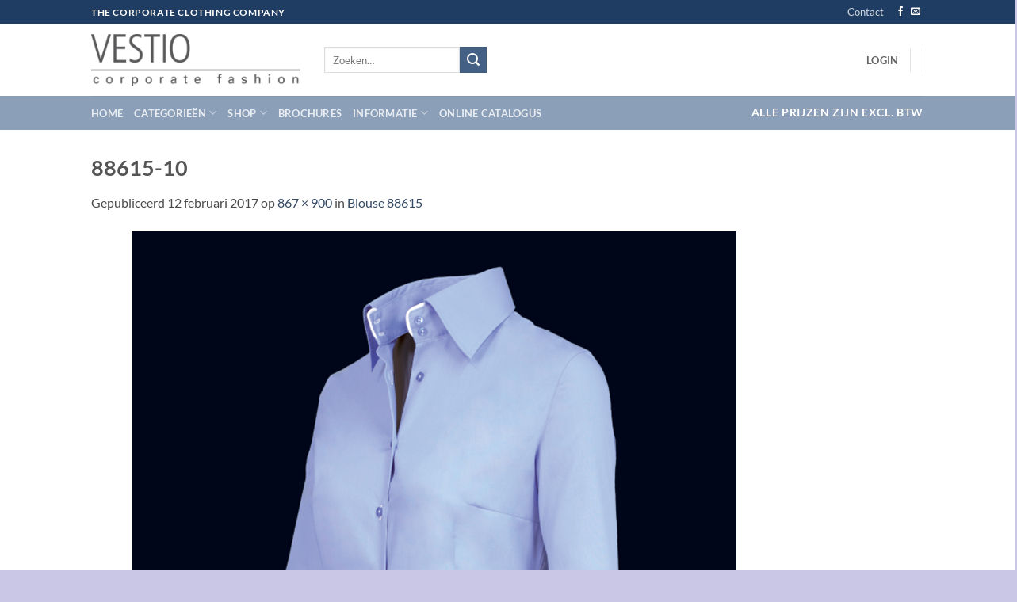

--- FILE ---
content_type: text/html; charset=UTF-8
request_url: https://www.vestio.nl/?attachment_id=569
body_size: 21505
content:
<!DOCTYPE html>
<html dir="ltr" lang="nl-NL" prefix="og: https://ogp.me/ns#" class="loading-site no-js">
<head>
	<meta charset="UTF-8" />
	<link rel="profile" href="http://gmpg.org/xfn/11" />
	<link rel="pingback" href="https://www.vestio.nl/xmlrpc.php" />

					<script>document.documentElement.className = document.documentElement.className + ' yes-js js_active js'</script>
			<script>(function(html){html.className = html.className.replace(/\bno-js\b/,'js')})(document.documentElement);</script>
<title>88615-10 | Vestio Corporate Fashion</title>

		<!-- All in One SEO 4.9.2 - aioseo.com -->
	<meta name="description" content="Damesblouse met 2-knoops boord" />
	<meta name="robots" content="max-image-preview:large" />
	<meta name="author" content="ThK"/>
	<meta name="google-site-verification" content="JZ_gjlncOcP8tei_INzH4-dvBp86cgthreNArhwEN68" />
	<link rel="canonical" href="https://www.vestio.nl/?attachment_id=569#main" />
	<meta name="generator" content="All in One SEO (AIOSEO) 4.9.2" />
		<meta property="og:locale" content="nl_NL" />
		<meta property="og:site_name" content="Vestio Corporate Fashion | Dé leverancier voor al uw bedrijfskleding" />
		<meta property="og:type" content="article" />
		<meta property="og:title" content="88615-10 | Vestio Corporate Fashion" />
		<meta property="og:description" content="Damesblouse met 2-knoops boord" />
		<meta property="og:url" content="https://www.vestio.nl/?attachment_id=569#main" />
		<meta property="article:published_time" content="2017-02-12T15:48:26+00:00" />
		<meta property="article:modified_time" content="2017-02-16T08:36:32+00:00" />
		<meta property="article:publisher" content="https://www.facebook.com/vestiobedrijfskleding/" />
		<meta name="twitter:card" content="summary" />
		<meta name="twitter:title" content="88615-10 | Vestio Corporate Fashion" />
		<meta name="twitter:description" content="Damesblouse met 2-knoops boord" />
		<script type="application/ld+json" class="aioseo-schema">
			{"@context":"https:\/\/schema.org","@graph":[{"@type":"BreadcrumbList","@id":"https:\/\/www.vestio.nl\/?attachment_id=569#main#breadcrumblist","itemListElement":[{"@type":"ListItem","@id":"https:\/\/www.vestio.nl#listItem","position":1,"name":"Home","item":"https:\/\/www.vestio.nl","nextItem":{"@type":"ListItem","@id":"https:\/\/www.vestio.nl\/?attachment_id=569#main#listItem","name":"88615-10"}},{"@type":"ListItem","@id":"https:\/\/www.vestio.nl\/?attachment_id=569#main#listItem","position":2,"name":"88615-10","previousItem":{"@type":"ListItem","@id":"https:\/\/www.vestio.nl#listItem","name":"Home"}}]},{"@type":"ItemPage","@id":"https:\/\/www.vestio.nl\/?attachment_id=569#main#itempage","url":"https:\/\/www.vestio.nl\/?attachment_id=569#main","name":"88615-10 | Vestio Corporate Fashion","description":"Damesblouse met 2-knoops boord","inLanguage":"nl-NL","isPartOf":{"@id":"https:\/\/www.vestio.nl\/#website"},"breadcrumb":{"@id":"https:\/\/www.vestio.nl\/?attachment_id=569#main#breadcrumblist"},"author":{"@id":"https:\/\/www.vestio.nl\/author\/admin\/#author"},"creator":{"@id":"https:\/\/www.vestio.nl\/author\/admin\/#author"},"datePublished":"2017-02-12T16:48:26+01:00","dateModified":"2017-02-16T09:36:32+01:00"},{"@type":"Organization","@id":"https:\/\/www.vestio.nl\/#organization","name":"Vestio Corporate Fashion","description":"D\u00e9 leverancier voor al uw bedrijfskleding","url":"https:\/\/www.vestio.nl\/","telephone":"+31235841999","logo":{"@type":"ImageObject","url":"https:\/\/www.vestio.nl\/wp-content\/uploads\/2020\/09\/Logo-Vestio.png","@id":"https:\/\/www.vestio.nl\/?attachment_id=569#main\/#organizationLogo","width":1181,"height":294},"image":{"@id":"https:\/\/www.vestio.nl\/?attachment_id=569#main\/#organizationLogo"},"sameAs":["https:\/\/www.facebook.com\/vestiobedrijfskleding\/","https:\/\/www.instagram.com\/vestiocorporatefashion\/"]},{"@type":"Person","@id":"https:\/\/www.vestio.nl\/author\/admin\/#author","url":"https:\/\/www.vestio.nl\/author\/admin\/","name":"ThK","image":{"@type":"ImageObject","@id":"https:\/\/www.vestio.nl\/?attachment_id=569#main#authorImage","url":"https:\/\/secure.gravatar.com\/avatar\/8deabd5ac60c46838ac9df74bc98a6322250e4504a26ac6524bf88e8ec24686e?s=96&d=mm&r=g","width":96,"height":96,"caption":"ThK"}},{"@type":"WebSite","@id":"https:\/\/www.vestio.nl\/#website","url":"https:\/\/www.vestio.nl\/","name":"Vestio Corporate Fashion","description":"D\u00e9 leverancier voor al uw bedrijfskleding","inLanguage":"nl-NL","publisher":{"@id":"https:\/\/www.vestio.nl\/#organization"}}]}
		</script>
		<!-- All in One SEO -->

<meta name="viewport" content="width=device-width, initial-scale=1" /><link rel='prefetch' href='https://www.vestio.nl/wp-content/themes/flatsome/assets/js/flatsome.js?ver=e2eddd6c228105dac048' />
<link rel='prefetch' href='https://www.vestio.nl/wp-content/themes/flatsome/assets/js/chunk.slider.js?ver=3.20.4' />
<link rel='prefetch' href='https://www.vestio.nl/wp-content/themes/flatsome/assets/js/chunk.popups.js?ver=3.20.4' />
<link rel='prefetch' href='https://www.vestio.nl/wp-content/themes/flatsome/assets/js/chunk.tooltips.js?ver=3.20.4' />
<link rel='prefetch' href='https://www.vestio.nl/wp-content/themes/flatsome/assets/js/woocommerce.js?ver=1c9be63d628ff7c3ff4c' />
<link rel="alternate" type="application/rss+xml" title="Vestio Corporate Fashion &raquo; feed" href="https://www.vestio.nl/feed/" />
<link rel="alternate" type="application/rss+xml" title="Vestio Corporate Fashion &raquo; reacties feed" href="https://www.vestio.nl/comments/feed/" />
<link rel="alternate" type="application/rss+xml" title="Vestio Corporate Fashion &raquo; 88615-10 reacties feed" href="https://www.vestio.nl/?attachment_id=569#main/feed/" />
<link rel="alternate" title="oEmbed (JSON)" type="application/json+oembed" href="https://www.vestio.nl/wp-json/oembed/1.0/embed?url=https%3A%2F%2Fwww.vestio.nl%2F%3Fattachment_id%3D569%23main" />
<link rel="alternate" title="oEmbed (XML)" type="text/xml+oembed" href="https://www.vestio.nl/wp-json/oembed/1.0/embed?url=https%3A%2F%2Fwww.vestio.nl%2F%3Fattachment_id%3D569%23main&#038;format=xml" />
<style id='wp-img-auto-sizes-contain-inline-css' type='text/css'>
img:is([sizes=auto i],[sizes^="auto," i]){contain-intrinsic-size:3000px 1500px}
/*# sourceURL=wp-img-auto-sizes-contain-inline-css */
</style>
<style id='wp-emoji-styles-inline-css' type='text/css'>

	img.wp-smiley, img.emoji {
		display: inline !important;
		border: none !important;
		box-shadow: none !important;
		height: 1em !important;
		width: 1em !important;
		margin: 0 0.07em !important;
		vertical-align: -0.1em !important;
		background: none !important;
		padding: 0 !important;
	}
/*# sourceURL=wp-emoji-styles-inline-css */
</style>
<style id='wp-block-library-inline-css' type='text/css'>
:root{--wp-block-synced-color:#7a00df;--wp-block-synced-color--rgb:122,0,223;--wp-bound-block-color:var(--wp-block-synced-color);--wp-editor-canvas-background:#ddd;--wp-admin-theme-color:#007cba;--wp-admin-theme-color--rgb:0,124,186;--wp-admin-theme-color-darker-10:#006ba1;--wp-admin-theme-color-darker-10--rgb:0,107,160.5;--wp-admin-theme-color-darker-20:#005a87;--wp-admin-theme-color-darker-20--rgb:0,90,135;--wp-admin-border-width-focus:2px}@media (min-resolution:192dpi){:root{--wp-admin-border-width-focus:1.5px}}.wp-element-button{cursor:pointer}:root .has-very-light-gray-background-color{background-color:#eee}:root .has-very-dark-gray-background-color{background-color:#313131}:root .has-very-light-gray-color{color:#eee}:root .has-very-dark-gray-color{color:#313131}:root .has-vivid-green-cyan-to-vivid-cyan-blue-gradient-background{background:linear-gradient(135deg,#00d084,#0693e3)}:root .has-purple-crush-gradient-background{background:linear-gradient(135deg,#34e2e4,#4721fb 50%,#ab1dfe)}:root .has-hazy-dawn-gradient-background{background:linear-gradient(135deg,#faaca8,#dad0ec)}:root .has-subdued-olive-gradient-background{background:linear-gradient(135deg,#fafae1,#67a671)}:root .has-atomic-cream-gradient-background{background:linear-gradient(135deg,#fdd79a,#004a59)}:root .has-nightshade-gradient-background{background:linear-gradient(135deg,#330968,#31cdcf)}:root .has-midnight-gradient-background{background:linear-gradient(135deg,#020381,#2874fc)}:root{--wp--preset--font-size--normal:16px;--wp--preset--font-size--huge:42px}.has-regular-font-size{font-size:1em}.has-larger-font-size{font-size:2.625em}.has-normal-font-size{font-size:var(--wp--preset--font-size--normal)}.has-huge-font-size{font-size:var(--wp--preset--font-size--huge)}.has-text-align-center{text-align:center}.has-text-align-left{text-align:left}.has-text-align-right{text-align:right}.has-fit-text{white-space:nowrap!important}#end-resizable-editor-section{display:none}.aligncenter{clear:both}.items-justified-left{justify-content:flex-start}.items-justified-center{justify-content:center}.items-justified-right{justify-content:flex-end}.items-justified-space-between{justify-content:space-between}.screen-reader-text{border:0;clip-path:inset(50%);height:1px;margin:-1px;overflow:hidden;padding:0;position:absolute;width:1px;word-wrap:normal!important}.screen-reader-text:focus{background-color:#ddd;clip-path:none;color:#444;display:block;font-size:1em;height:auto;left:5px;line-height:normal;padding:15px 23px 14px;text-decoration:none;top:5px;width:auto;z-index:100000}html :where(.has-border-color){border-style:solid}html :where([style*=border-top-color]){border-top-style:solid}html :where([style*=border-right-color]){border-right-style:solid}html :where([style*=border-bottom-color]){border-bottom-style:solid}html :where([style*=border-left-color]){border-left-style:solid}html :where([style*=border-width]){border-style:solid}html :where([style*=border-top-width]){border-top-style:solid}html :where([style*=border-right-width]){border-right-style:solid}html :where([style*=border-bottom-width]){border-bottom-style:solid}html :where([style*=border-left-width]){border-left-style:solid}html :where(img[class*=wp-image-]){height:auto;max-width:100%}:where(figure){margin:0 0 1em}html :where(.is-position-sticky){--wp-admin--admin-bar--position-offset:var(--wp-admin--admin-bar--height,0px)}@media screen and (max-width:600px){html :where(.is-position-sticky){--wp-admin--admin-bar--position-offset:0px}}

/*# sourceURL=wp-block-library-inline-css */
</style><link rel='stylesheet' id='wc-blocks-style-css' href='https://www.vestio.nl/wp-content/plugins/woocommerce/assets/client/blocks/wc-blocks.css?ver=wc-10.4.3' type='text/css' media='all' />
<style id='global-styles-inline-css' type='text/css'>
:root{--wp--preset--aspect-ratio--square: 1;--wp--preset--aspect-ratio--4-3: 4/3;--wp--preset--aspect-ratio--3-4: 3/4;--wp--preset--aspect-ratio--3-2: 3/2;--wp--preset--aspect-ratio--2-3: 2/3;--wp--preset--aspect-ratio--16-9: 16/9;--wp--preset--aspect-ratio--9-16: 9/16;--wp--preset--color--black: #000000;--wp--preset--color--cyan-bluish-gray: #abb8c3;--wp--preset--color--white: #ffffff;--wp--preset--color--pale-pink: #f78da7;--wp--preset--color--vivid-red: #cf2e2e;--wp--preset--color--luminous-vivid-orange: #ff6900;--wp--preset--color--luminous-vivid-amber: #fcb900;--wp--preset--color--light-green-cyan: #7bdcb5;--wp--preset--color--vivid-green-cyan: #00d084;--wp--preset--color--pale-cyan-blue: #8ed1fc;--wp--preset--color--vivid-cyan-blue: #0693e3;--wp--preset--color--vivid-purple: #9b51e0;--wp--preset--color--primary: #446084;--wp--preset--color--secondary: #446084;--wp--preset--color--success: #627D47;--wp--preset--color--alert: #b20000;--wp--preset--gradient--vivid-cyan-blue-to-vivid-purple: linear-gradient(135deg,rgb(6,147,227) 0%,rgb(155,81,224) 100%);--wp--preset--gradient--light-green-cyan-to-vivid-green-cyan: linear-gradient(135deg,rgb(122,220,180) 0%,rgb(0,208,130) 100%);--wp--preset--gradient--luminous-vivid-amber-to-luminous-vivid-orange: linear-gradient(135deg,rgb(252,185,0) 0%,rgb(255,105,0) 100%);--wp--preset--gradient--luminous-vivid-orange-to-vivid-red: linear-gradient(135deg,rgb(255,105,0) 0%,rgb(207,46,46) 100%);--wp--preset--gradient--very-light-gray-to-cyan-bluish-gray: linear-gradient(135deg,rgb(238,238,238) 0%,rgb(169,184,195) 100%);--wp--preset--gradient--cool-to-warm-spectrum: linear-gradient(135deg,rgb(74,234,220) 0%,rgb(151,120,209) 20%,rgb(207,42,186) 40%,rgb(238,44,130) 60%,rgb(251,105,98) 80%,rgb(254,248,76) 100%);--wp--preset--gradient--blush-light-purple: linear-gradient(135deg,rgb(255,206,236) 0%,rgb(152,150,240) 100%);--wp--preset--gradient--blush-bordeaux: linear-gradient(135deg,rgb(254,205,165) 0%,rgb(254,45,45) 50%,rgb(107,0,62) 100%);--wp--preset--gradient--luminous-dusk: linear-gradient(135deg,rgb(255,203,112) 0%,rgb(199,81,192) 50%,rgb(65,88,208) 100%);--wp--preset--gradient--pale-ocean: linear-gradient(135deg,rgb(255,245,203) 0%,rgb(182,227,212) 50%,rgb(51,167,181) 100%);--wp--preset--gradient--electric-grass: linear-gradient(135deg,rgb(202,248,128) 0%,rgb(113,206,126) 100%);--wp--preset--gradient--midnight: linear-gradient(135deg,rgb(2,3,129) 0%,rgb(40,116,252) 100%);--wp--preset--font-size--small: 13px;--wp--preset--font-size--medium: 20px;--wp--preset--font-size--large: 36px;--wp--preset--font-size--x-large: 42px;--wp--preset--spacing--20: 0.44rem;--wp--preset--spacing--30: 0.67rem;--wp--preset--spacing--40: 1rem;--wp--preset--spacing--50: 1.5rem;--wp--preset--spacing--60: 2.25rem;--wp--preset--spacing--70: 3.38rem;--wp--preset--spacing--80: 5.06rem;--wp--preset--shadow--natural: 6px 6px 9px rgba(0, 0, 0, 0.2);--wp--preset--shadow--deep: 12px 12px 50px rgba(0, 0, 0, 0.4);--wp--preset--shadow--sharp: 6px 6px 0px rgba(0, 0, 0, 0.2);--wp--preset--shadow--outlined: 6px 6px 0px -3px rgb(255, 255, 255), 6px 6px rgb(0, 0, 0);--wp--preset--shadow--crisp: 6px 6px 0px rgb(0, 0, 0);}:where(body) { margin: 0; }.wp-site-blocks > .alignleft { float: left; margin-right: 2em; }.wp-site-blocks > .alignright { float: right; margin-left: 2em; }.wp-site-blocks > .aligncenter { justify-content: center; margin-left: auto; margin-right: auto; }:where(.is-layout-flex){gap: 0.5em;}:where(.is-layout-grid){gap: 0.5em;}.is-layout-flow > .alignleft{float: left;margin-inline-start: 0;margin-inline-end: 2em;}.is-layout-flow > .alignright{float: right;margin-inline-start: 2em;margin-inline-end: 0;}.is-layout-flow > .aligncenter{margin-left: auto !important;margin-right: auto !important;}.is-layout-constrained > .alignleft{float: left;margin-inline-start: 0;margin-inline-end: 2em;}.is-layout-constrained > .alignright{float: right;margin-inline-start: 2em;margin-inline-end: 0;}.is-layout-constrained > .aligncenter{margin-left: auto !important;margin-right: auto !important;}.is-layout-constrained > :where(:not(.alignleft):not(.alignright):not(.alignfull)){margin-left: auto !important;margin-right: auto !important;}body .is-layout-flex{display: flex;}.is-layout-flex{flex-wrap: wrap;align-items: center;}.is-layout-flex > :is(*, div){margin: 0;}body .is-layout-grid{display: grid;}.is-layout-grid > :is(*, div){margin: 0;}body{padding-top: 0px;padding-right: 0px;padding-bottom: 0px;padding-left: 0px;}a:where(:not(.wp-element-button)){text-decoration: none;}:root :where(.wp-element-button, .wp-block-button__link){background-color: #32373c;border-width: 0;color: #fff;font-family: inherit;font-size: inherit;font-style: inherit;font-weight: inherit;letter-spacing: inherit;line-height: inherit;padding-top: calc(0.667em + 2px);padding-right: calc(1.333em + 2px);padding-bottom: calc(0.667em + 2px);padding-left: calc(1.333em + 2px);text-decoration: none;text-transform: inherit;}.has-black-color{color: var(--wp--preset--color--black) !important;}.has-cyan-bluish-gray-color{color: var(--wp--preset--color--cyan-bluish-gray) !important;}.has-white-color{color: var(--wp--preset--color--white) !important;}.has-pale-pink-color{color: var(--wp--preset--color--pale-pink) !important;}.has-vivid-red-color{color: var(--wp--preset--color--vivid-red) !important;}.has-luminous-vivid-orange-color{color: var(--wp--preset--color--luminous-vivid-orange) !important;}.has-luminous-vivid-amber-color{color: var(--wp--preset--color--luminous-vivid-amber) !important;}.has-light-green-cyan-color{color: var(--wp--preset--color--light-green-cyan) !important;}.has-vivid-green-cyan-color{color: var(--wp--preset--color--vivid-green-cyan) !important;}.has-pale-cyan-blue-color{color: var(--wp--preset--color--pale-cyan-blue) !important;}.has-vivid-cyan-blue-color{color: var(--wp--preset--color--vivid-cyan-blue) !important;}.has-vivid-purple-color{color: var(--wp--preset--color--vivid-purple) !important;}.has-primary-color{color: var(--wp--preset--color--primary) !important;}.has-secondary-color{color: var(--wp--preset--color--secondary) !important;}.has-success-color{color: var(--wp--preset--color--success) !important;}.has-alert-color{color: var(--wp--preset--color--alert) !important;}.has-black-background-color{background-color: var(--wp--preset--color--black) !important;}.has-cyan-bluish-gray-background-color{background-color: var(--wp--preset--color--cyan-bluish-gray) !important;}.has-white-background-color{background-color: var(--wp--preset--color--white) !important;}.has-pale-pink-background-color{background-color: var(--wp--preset--color--pale-pink) !important;}.has-vivid-red-background-color{background-color: var(--wp--preset--color--vivid-red) !important;}.has-luminous-vivid-orange-background-color{background-color: var(--wp--preset--color--luminous-vivid-orange) !important;}.has-luminous-vivid-amber-background-color{background-color: var(--wp--preset--color--luminous-vivid-amber) !important;}.has-light-green-cyan-background-color{background-color: var(--wp--preset--color--light-green-cyan) !important;}.has-vivid-green-cyan-background-color{background-color: var(--wp--preset--color--vivid-green-cyan) !important;}.has-pale-cyan-blue-background-color{background-color: var(--wp--preset--color--pale-cyan-blue) !important;}.has-vivid-cyan-blue-background-color{background-color: var(--wp--preset--color--vivid-cyan-blue) !important;}.has-vivid-purple-background-color{background-color: var(--wp--preset--color--vivid-purple) !important;}.has-primary-background-color{background-color: var(--wp--preset--color--primary) !important;}.has-secondary-background-color{background-color: var(--wp--preset--color--secondary) !important;}.has-success-background-color{background-color: var(--wp--preset--color--success) !important;}.has-alert-background-color{background-color: var(--wp--preset--color--alert) !important;}.has-black-border-color{border-color: var(--wp--preset--color--black) !important;}.has-cyan-bluish-gray-border-color{border-color: var(--wp--preset--color--cyan-bluish-gray) !important;}.has-white-border-color{border-color: var(--wp--preset--color--white) !important;}.has-pale-pink-border-color{border-color: var(--wp--preset--color--pale-pink) !important;}.has-vivid-red-border-color{border-color: var(--wp--preset--color--vivid-red) !important;}.has-luminous-vivid-orange-border-color{border-color: var(--wp--preset--color--luminous-vivid-orange) !important;}.has-luminous-vivid-amber-border-color{border-color: var(--wp--preset--color--luminous-vivid-amber) !important;}.has-light-green-cyan-border-color{border-color: var(--wp--preset--color--light-green-cyan) !important;}.has-vivid-green-cyan-border-color{border-color: var(--wp--preset--color--vivid-green-cyan) !important;}.has-pale-cyan-blue-border-color{border-color: var(--wp--preset--color--pale-cyan-blue) !important;}.has-vivid-cyan-blue-border-color{border-color: var(--wp--preset--color--vivid-cyan-blue) !important;}.has-vivid-purple-border-color{border-color: var(--wp--preset--color--vivid-purple) !important;}.has-primary-border-color{border-color: var(--wp--preset--color--primary) !important;}.has-secondary-border-color{border-color: var(--wp--preset--color--secondary) !important;}.has-success-border-color{border-color: var(--wp--preset--color--success) !important;}.has-alert-border-color{border-color: var(--wp--preset--color--alert) !important;}.has-vivid-cyan-blue-to-vivid-purple-gradient-background{background: var(--wp--preset--gradient--vivid-cyan-blue-to-vivid-purple) !important;}.has-light-green-cyan-to-vivid-green-cyan-gradient-background{background: var(--wp--preset--gradient--light-green-cyan-to-vivid-green-cyan) !important;}.has-luminous-vivid-amber-to-luminous-vivid-orange-gradient-background{background: var(--wp--preset--gradient--luminous-vivid-amber-to-luminous-vivid-orange) !important;}.has-luminous-vivid-orange-to-vivid-red-gradient-background{background: var(--wp--preset--gradient--luminous-vivid-orange-to-vivid-red) !important;}.has-very-light-gray-to-cyan-bluish-gray-gradient-background{background: var(--wp--preset--gradient--very-light-gray-to-cyan-bluish-gray) !important;}.has-cool-to-warm-spectrum-gradient-background{background: var(--wp--preset--gradient--cool-to-warm-spectrum) !important;}.has-blush-light-purple-gradient-background{background: var(--wp--preset--gradient--blush-light-purple) !important;}.has-blush-bordeaux-gradient-background{background: var(--wp--preset--gradient--blush-bordeaux) !important;}.has-luminous-dusk-gradient-background{background: var(--wp--preset--gradient--luminous-dusk) !important;}.has-pale-ocean-gradient-background{background: var(--wp--preset--gradient--pale-ocean) !important;}.has-electric-grass-gradient-background{background: var(--wp--preset--gradient--electric-grass) !important;}.has-midnight-gradient-background{background: var(--wp--preset--gradient--midnight) !important;}.has-small-font-size{font-size: var(--wp--preset--font-size--small) !important;}.has-medium-font-size{font-size: var(--wp--preset--font-size--medium) !important;}.has-large-font-size{font-size: var(--wp--preset--font-size--large) !important;}.has-x-large-font-size{font-size: var(--wp--preset--font-size--x-large) !important;}
/*# sourceURL=global-styles-inline-css */
</style>

<link rel='stylesheet' id='contact-form-7-css' href='https://www.vestio.nl/wp-content/plugins/contact-form-7/includes/css/styles.css?ver=6.1.4' type='text/css' media='all' />
<style id='woocommerce-inline-inline-css' type='text/css'>
.woocommerce form .form-row .required { visibility: visible; }
/*# sourceURL=woocommerce-inline-inline-css */
</style>
<link rel='stylesheet' id='parent-style-css' href='https://www.vestio.nl/wp-content/themes/flatsome/style.css?ver=6.9' type='text/css' media='all' />
<link rel='stylesheet' id='flatsome-woocommerce-wishlist-css' href='https://www.vestio.nl/wp-content/themes/flatsome/inc/integrations/wc-yith-wishlist/wishlist.css?ver=3.20.4' type='text/css' media='all' />
<link rel='stylesheet' id='flatsome-swatches-frontend-css' href='https://www.vestio.nl/wp-content/themes/flatsome/assets/css/extensions/flatsome-swatches-frontend.css?ver=3.20.4' type='text/css' media='all' />
<link rel='stylesheet' id='flatsome-main-css' href='https://www.vestio.nl/wp-content/themes/flatsome/assets/css/flatsome.css?ver=3.20.4' type='text/css' media='all' />
<style id='flatsome-main-inline-css' type='text/css'>
@font-face {
				font-family: "fl-icons";
				font-display: block;
				src: url(https://www.vestio.nl/wp-content/themes/flatsome/assets/css/icons/fl-icons.eot?v=3.20.4);
				src:
					url(https://www.vestio.nl/wp-content/themes/flatsome/assets/css/icons/fl-icons.eot#iefix?v=3.20.4) format("embedded-opentype"),
					url(https://www.vestio.nl/wp-content/themes/flatsome/assets/css/icons/fl-icons.woff2?v=3.20.4) format("woff2"),
					url(https://www.vestio.nl/wp-content/themes/flatsome/assets/css/icons/fl-icons.ttf?v=3.20.4) format("truetype"),
					url(https://www.vestio.nl/wp-content/themes/flatsome/assets/css/icons/fl-icons.woff?v=3.20.4) format("woff"),
					url(https://www.vestio.nl/wp-content/themes/flatsome/assets/css/icons/fl-icons.svg?v=3.20.4#fl-icons) format("svg");
			}
/*# sourceURL=flatsome-main-inline-css */
</style>
<link rel='stylesheet' id='flatsome-shop-css' href='https://www.vestio.nl/wp-content/themes/flatsome/assets/css/flatsome-shop.css?ver=3.20.4' type='text/css' media='all' />
<link rel='stylesheet' id='flatsome-style-css' href='https://www.vestio.nl/wp-content/themes/flatsome-vestio/style.css?ver=3.0' type='text/css' media='all' />
<script type="text/javascript">
            window._nslDOMReady = (function () {
                const executedCallbacks = new Set();
            
                return function (callback) {
                    /**
                    * Third parties might dispatch DOMContentLoaded events, so we need to ensure that we only run our callback once!
                    */
                    if (executedCallbacks.has(callback)) return;
            
                    const wrappedCallback = function () {
                        if (executedCallbacks.has(callback)) return;
                        executedCallbacks.add(callback);
                        callback();
                    };
            
                    if (document.readyState === "complete" || document.readyState === "interactive") {
                        wrappedCallback();
                    } else {
                        document.addEventListener("DOMContentLoaded", wrappedCallback);
                    }
                };
            })();
        </script><script type="text/javascript" src="https://www.vestio.nl/wp-includes/js/jquery/jquery.min.js?ver=3.7.1" id="jquery-core-js"></script>
<script type="text/javascript" src="https://www.vestio.nl/wp-includes/js/jquery/jquery-migrate.min.js?ver=3.4.1" id="jquery-migrate-js"></script>
<script type="text/javascript" src="https://www.vestio.nl/wp-content/plugins/woocommerce/assets/js/jquery-blockui/jquery.blockUI.min.js?ver=2.7.0-wc.10.4.3" id="wc-jquery-blockui-js" data-wp-strategy="defer"></script>
<script type="text/javascript" id="wc-add-to-cart-js-extra">
/* <![CDATA[ */
var wc_add_to_cart_params = {"ajax_url":"/wp-admin/admin-ajax.php","wc_ajax_url":"/?wc-ajax=%%endpoint%%","i18n_view_cart":"Bekijk winkelwagen","cart_url":"https://www.vestio.nl/cart/","is_cart":"","cart_redirect_after_add":"no"};
//# sourceURL=wc-add-to-cart-js-extra
/* ]]> */
</script>
<script type="text/javascript" src="https://www.vestio.nl/wp-content/plugins/woocommerce/assets/js/frontend/add-to-cart.min.js?ver=10.4.3" id="wc-add-to-cart-js" defer="defer" data-wp-strategy="defer"></script>
<script type="text/javascript" src="https://www.vestio.nl/wp-content/plugins/woocommerce/assets/js/js-cookie/js.cookie.min.js?ver=2.1.4-wc.10.4.3" id="wc-js-cookie-js" data-wp-strategy="defer"></script>
<link rel="https://api.w.org/" href="https://www.vestio.nl/wp-json/" /><link rel="alternate" title="JSON" type="application/json" href="https://www.vestio.nl/wp-json/wp/v2/media/569" /><link rel="EditURI" type="application/rsd+xml" title="RSD" href="https://www.vestio.nl/xmlrpc.php?rsd" />
<meta name="generator" content="WordPress 6.9" />
<meta name="generator" content="WooCommerce 10.4.3" />
<link rel='shortlink' href='https://www.vestio.nl/?p=569' />
<meta name="generator" content="Redux 4.5.9" /><style type="text/css">
span.wcmmq_prefix {
    float: left;
    padding: 10px;
    margin: 0;
}
</style>
	<noscript><style>.woocommerce-product-gallery{ opacity: 1 !important; }</style></noscript>
	<link rel="icon" href="https://www.vestio.nl/wp-content/uploads/2018/02/cropped-Favicon-32x32.png" sizes="32x32" />
<link rel="icon" href="https://www.vestio.nl/wp-content/uploads/2018/02/cropped-Favicon-192x192.png" sizes="192x192" />
<link rel="apple-touch-icon" href="https://www.vestio.nl/wp-content/uploads/2018/02/cropped-Favicon-180x180.png" />
<meta name="msapplication-TileImage" content="https://www.vestio.nl/wp-content/uploads/2018/02/cropped-Favicon-270x270.png" />
<style id="custom-css" type="text/css">:root {--primary-color: #446084;--fs-color-primary: #446084;--fs-color-secondary: #446084;--fs-color-success: #627D47;--fs-color-alert: #b20000;--fs-color-base: #4a4a4a;--fs-experimental-link-color: #334862;--fs-experimental-link-color-hover: #111;}.tooltipster-base {--tooltip-color: #fff;--tooltip-bg-color: #000;}.off-canvas-right .mfp-content, .off-canvas-left .mfp-content {--drawer-width: 300px;}.off-canvas .mfp-content.off-canvas-cart {--drawer-width: 360px;}html{background-color:#cac6e6!important;}.header-main{height: 91px}#logo img{max-height: 91px}#logo{width:264px;}.header-bottom{min-height: 43px}.header-top{min-height: 30px}.transparent .header-main{height: 30px}.transparent #logo img{max-height: 30px}.has-transparent + .page-title:first-of-type,.has-transparent + #main > .page-title,.has-transparent + #main > div > .page-title,.has-transparent + #main .page-header-wrapper:first-of-type .page-title{padding-top: 110px;}.header.show-on-scroll,.stuck .header-main{height:70px!important}.stuck #logo img{max-height: 70px!important}.header-bg-color {background-color: rgba(255,255,255,0.9)}.header-bottom {background-color: #8b9fb9}.stuck .header-main .nav > li > a{line-height: 50px }.header-bottom-nav > li > a{line-height: 16px }@media (max-width: 549px) {.header-main{height: 70px}#logo img{max-height: 70px}}.nav-dropdown{border-radius:5px}.nav-dropdown{font-size:91%}.header-top{background-color:#1f3c62!important;}body{font-family: Lato, sans-serif;}body {font-weight: 400;font-style: normal;}.nav > li > a {font-family: Lato, sans-serif;}.mobile-sidebar-levels-2 .nav > li > ul > li > a {font-family: Lato, sans-serif;}.nav > li > a,.mobile-sidebar-levels-2 .nav > li > ul > li > a {font-weight: 700;font-style: normal;}h1,h2,h3,h4,h5,h6,.heading-font, .off-canvas-center .nav-sidebar.nav-vertical > li > a{font-family: Lato, sans-serif;}h1,h2,h3,h4,h5,h6,.heading-font,.banner h1,.banner h2 {font-weight: 700;font-style: normal;}.alt-font{font-family: "Dancing Script", sans-serif;}@media screen and (min-width: 550px){.products .box-vertical .box-image{min-width: 247px!important;width: 247px!important;}}.footer-1{background-color: #8b9fb9}.absolute-footer, html{background-color: #1f3c62}.nav-vertical-fly-out > li + li {border-top-width: 1px; border-top-style: solid;}.label-new.menu-item > a:after{content:"Nieuw";}.label-hot.menu-item > a:after{content:"Hot";}.label-sale.menu-item > a:after{content:"Aanbieding";}.label-popular.menu-item > a:after{content:"Populair";}</style><style id="flatsome-swatches-css">.variations_form .ux-swatch.selected {box-shadow: 0 0 0 2px var(--fs-color-secondary);}.ux-swatches-in-loop .ux-swatch.selected {box-shadow: 0 0 0 2px var(--fs-color-secondary);}</style><style id="flatsome-variation-images-css">.ux-additional-variation-images-thumbs-placeholder {max-height: 0;opacity: 0;visibility: hidden;transition: visibility .1s, opacity .1s, max-height .2s ease-out;}.ux-additional-variation-images-thumbs-placeholder--visible {max-height: 1000px;opacity: 1;visibility: visible;transition: visibility .2s, opacity .2s, max-height .1s ease-in;}</style><style id="kirki-inline-styles">/* latin-ext */
@font-face {
  font-family: 'Lato';
  font-style: normal;
  font-weight: 400;
  font-display: swap;
  src: url(https://www.vestio.nl/wp-content/fonts/lato/S6uyw4BMUTPHjxAwXjeu.woff2) format('woff2');
  unicode-range: U+0100-02BA, U+02BD-02C5, U+02C7-02CC, U+02CE-02D7, U+02DD-02FF, U+0304, U+0308, U+0329, U+1D00-1DBF, U+1E00-1E9F, U+1EF2-1EFF, U+2020, U+20A0-20AB, U+20AD-20C0, U+2113, U+2C60-2C7F, U+A720-A7FF;
}
/* latin */
@font-face {
  font-family: 'Lato';
  font-style: normal;
  font-weight: 400;
  font-display: swap;
  src: url(https://www.vestio.nl/wp-content/fonts/lato/S6uyw4BMUTPHjx4wXg.woff2) format('woff2');
  unicode-range: U+0000-00FF, U+0131, U+0152-0153, U+02BB-02BC, U+02C6, U+02DA, U+02DC, U+0304, U+0308, U+0329, U+2000-206F, U+20AC, U+2122, U+2191, U+2193, U+2212, U+2215, U+FEFF, U+FFFD;
}
/* latin-ext */
@font-face {
  font-family: 'Lato';
  font-style: normal;
  font-weight: 700;
  font-display: swap;
  src: url(https://www.vestio.nl/wp-content/fonts/lato/S6u9w4BMUTPHh6UVSwaPGR_p.woff2) format('woff2');
  unicode-range: U+0100-02BA, U+02BD-02C5, U+02C7-02CC, U+02CE-02D7, U+02DD-02FF, U+0304, U+0308, U+0329, U+1D00-1DBF, U+1E00-1E9F, U+1EF2-1EFF, U+2020, U+20A0-20AB, U+20AD-20C0, U+2113, U+2C60-2C7F, U+A720-A7FF;
}
/* latin */
@font-face {
  font-family: 'Lato';
  font-style: normal;
  font-weight: 700;
  font-display: swap;
  src: url(https://www.vestio.nl/wp-content/fonts/lato/S6u9w4BMUTPHh6UVSwiPGQ.woff2) format('woff2');
  unicode-range: U+0000-00FF, U+0131, U+0152-0153, U+02BB-02BC, U+02C6, U+02DA, U+02DC, U+0304, U+0308, U+0329, U+2000-206F, U+20AC, U+2122, U+2191, U+2193, U+2212, U+2215, U+FEFF, U+FFFD;
}/* vietnamese */
@font-face {
  font-family: 'Dancing Script';
  font-style: normal;
  font-weight: 400;
  font-display: swap;
  src: url(https://www.vestio.nl/wp-content/fonts/dancing-script/If2cXTr6YS-zF4S-kcSWSVi_sxjsohD9F50Ruu7BMSo3Rep8ltA.woff2) format('woff2');
  unicode-range: U+0102-0103, U+0110-0111, U+0128-0129, U+0168-0169, U+01A0-01A1, U+01AF-01B0, U+0300-0301, U+0303-0304, U+0308-0309, U+0323, U+0329, U+1EA0-1EF9, U+20AB;
}
/* latin-ext */
@font-face {
  font-family: 'Dancing Script';
  font-style: normal;
  font-weight: 400;
  font-display: swap;
  src: url(https://www.vestio.nl/wp-content/fonts/dancing-script/If2cXTr6YS-zF4S-kcSWSVi_sxjsohD9F50Ruu7BMSo3ROp8ltA.woff2) format('woff2');
  unicode-range: U+0100-02BA, U+02BD-02C5, U+02C7-02CC, U+02CE-02D7, U+02DD-02FF, U+0304, U+0308, U+0329, U+1D00-1DBF, U+1E00-1E9F, U+1EF2-1EFF, U+2020, U+20A0-20AB, U+20AD-20C0, U+2113, U+2C60-2C7F, U+A720-A7FF;
}
/* latin */
@font-face {
  font-family: 'Dancing Script';
  font-style: normal;
  font-weight: 400;
  font-display: swap;
  src: url(https://www.vestio.nl/wp-content/fonts/dancing-script/If2cXTr6YS-zF4S-kcSWSVi_sxjsohD9F50Ruu7BMSo3Sup8.woff2) format('woff2');
  unicode-range: U+0000-00FF, U+0131, U+0152-0153, U+02BB-02BC, U+02C6, U+02DA, U+02DC, U+0304, U+0308, U+0329, U+2000-206F, U+20AC, U+2122, U+2191, U+2193, U+2212, U+2215, U+FEFF, U+FFFD;
}</style><link rel='stylesheet' id='woocommercebulkdiscount-style-css' href='https://www.vestio.nl/wp-content/plugins/woocommerce-bulk-discount/css/style.css?ver=6.9' type='text/css' media='all' />
</head>

<body class="attachment wp-singular attachment-template-default single single-attachment postid-569 attachmentid-569 attachment-png wp-theme-flatsome wp-child-theme-flatsome-vestio theme-flatsome woocommerce-no-js full-width lightbox nav-dropdown-has-arrow nav-dropdown-has-shadow nav-dropdown-has-border catalog-mode no-prices">


<a class="skip-link screen-reader-text" href="#main">Ga naar inhoud</a>

<div id="wrapper">

	
	<header id="header" class="header has-sticky sticky-jump">
		<div class="header-wrapper">
			<div id="top-bar" class="header-top hide-for-sticky nav-dark">
    <div class="flex-row container">
      <div class="flex-col hide-for-medium flex-left">
          <ul class="nav nav-left medium-nav-center nav-small  nav-divided">
              <li class="html custom html_topbar_left"><strong class="uppercase">The corporate clothing company</strong></li>          </ul>
      </div>

      <div class="flex-col hide-for-medium flex-center">
          <ul class="nav nav-center nav-small  nav-divided">
                        </ul>
      </div>

      <div class="flex-col hide-for-medium flex-right">
         <ul class="nav top-bar-nav nav-right nav-small  nav-divided">
              <li id="menu-item-5366" class="menu-item menu-item-type-post_type menu-item-object-page menu-item-5366 menu-item-design-default"><a href="https://www.vestio.nl/contact/" class="nav-top-link">Contact</a></li>
<li class="html header-social-icons ml-0">
	<div class="social-icons follow-icons" ><a href="https://www.facebook.com/vestiobedrijfskleding/" target="_blank" data-label="Facebook" class="icon plain tooltip facebook" title="Volg ons op Facebook" aria-label="Volg ons op Facebook" rel="noopener nofollow"><i class="icon-facebook" aria-hidden="true"></i></a><a href="mailto:shop@vestio.nl" data-label="E-mail" target="_blank" class="icon plain tooltip email" title="Stuur ons een e-mail" aria-label="Stuur ons een e-mail" rel="nofollow noopener"><i class="icon-envelop" aria-hidden="true"></i></a></div></li>
          </ul>
      </div>

            <div class="flex-col show-for-medium flex-grow">
          <ul class="nav nav-center nav-small mobile-nav  nav-divided">
              <li class="html custom html_topbar_left"><strong class="uppercase">The corporate clothing company</strong></li>          </ul>
      </div>
      
    </div>
</div>
<div id="masthead" class="header-main ">
      <div class="header-inner flex-row container logo-left medium-logo-center" role="navigation">

          <!-- Logo -->
          <div id="logo" class="flex-col logo">
            
<!-- Header logo -->
<a href="https://www.vestio.nl/" title="Vestio Corporate Fashion - D&eacute; leverancier voor al uw bedrijfskleding" rel="home">
		<img width="771" height="800" src="https://www.vestio.nl/wp-content/uploads/2017/02/88615-10-771x800.png" class="header-logo-sticky" alt="Vestio Corporate Fashion"/><img width="300" height="74" src="https://www.vestio.nl/wp-content/uploads/2016/09/Logo-Grijs.png" class="header_logo header-logo" alt="Vestio Corporate Fashion"/><img  width="300" height="74" src="https://www.vestio.nl/wp-content/uploads/2016/09/Logo-Grijs.png" class="header-logo-dark" alt="Vestio Corporate Fashion"/></a>
          </div>

          <!-- Mobile Left Elements -->
          <div class="flex-col show-for-medium flex-left">
            <ul class="mobile-nav nav nav-left ">
              <li class="nav-icon has-icon">
			<a href="#" class="is-small" data-open="#main-menu" data-pos="left" data-bg="main-menu-overlay" role="button" aria-label="Menu" aria-controls="main-menu" aria-expanded="false" aria-haspopup="dialog" data-flatsome-role-button>
			<i class="icon-menu" aria-hidden="true"></i>					</a>
	</li>
            </ul>
          </div>

          <!-- Left Elements -->
          <div class="flex-col hide-for-medium flex-left
            flex-grow">
            <ul class="header-nav header-nav-main nav nav-left  nav-uppercase" >
              <li class="header-search-form search-form html relative has-icon">
	<div class="header-search-form-wrapper">
		<div class="searchform-wrapper ux-search-box relative is-normal"><form role="search" method="get" class="searchform" action="https://www.vestio.nl/">
	<div class="flex-row relative">
						<div class="flex-col flex-grow">
			<label class="screen-reader-text" for="woocommerce-product-search-field-0">Zoeken naar:</label>
			<input type="search" id="woocommerce-product-search-field-0" class="search-field mb-0" placeholder="Zoeken&hellip;" value="" name="s" />
			<input type="hidden" name="post_type" value="product" />
					</div>
		<div class="flex-col">
			<button type="submit" value="Zoeken" class="ux-search-submit submit-button secondary button  icon mb-0" aria-label="Verzenden">
				<i class="icon-search" aria-hidden="true"></i>			</button>
		</div>
	</div>
	<div class="live-search-results text-left z-top"></div>
</form>
</div>	</div>
</li>
            </ul>
          </div>

          <!-- Right Elements -->
          <div class="flex-col hide-for-medium flex-right">
            <ul class="header-nav header-nav-main nav nav-right  nav-uppercase">
              
<li class="account-item has-icon">

	<a href="https://www.vestio.nl/my-account/" class="nav-top-link nav-top-not-logged-in is-small" title="Login" role="button" data-open="#login-form-popup" aria-controls="login-form-popup" aria-expanded="false" aria-haspopup="dialog" data-flatsome-role-button>
					<span>
			Login			</span>
				</a>




</li>
<li class="header-divider"></li><li class="header-divider"></li>            </ul>
          </div>

          <!-- Mobile Right Elements -->
          <div class="flex-col show-for-medium flex-right">
            <ul class="mobile-nav nav nav-right ">
                          </ul>
          </div>

      </div>

            <div class="container"><div class="top-divider full-width"></div></div>
      </div>
<div id="wide-nav" class="header-bottom wide-nav nav-dark hide-for-medium">
    <div class="flex-row container">

                        <div class="flex-col hide-for-medium flex-left">
                <ul class="nav header-nav header-bottom-nav nav-left  nav-uppercase">
                    <li id="menu-item-5400" class="menu-item menu-item-type-custom menu-item-object-custom menu-item-home menu-item-5400 menu-item-design-default"><a href="https://www.vestio.nl" class="nav-top-link">Home</a></li>
<li id="menu-item-8286" class="menu-item menu-item-type-custom menu-item-object-custom menu-item-has-children menu-item-8286 menu-item-design-default has-dropdown"><a class="nav-top-link" aria-expanded="false" aria-haspopup="menu">Categorieën<i class="icon-angle-down" aria-hidden="true"></i></a>
<ul class="sub-menu nav-dropdown nav-dropdown-default">
	<li id="menu-item-8288" class="menu-item menu-item-type-post_type menu-item-object-page menu-item-8288"><a href="https://www.vestio.nl/business-collection/">Business Collection</a></li>
	<li id="menu-item-8290" class="menu-item menu-item-type-post_type menu-item-object-page menu-item-8290"><a href="https://www.vestio.nl/shirts-blouses/">Shirts &#038; Blouses</a></li>
	<li id="menu-item-8289" class="menu-item menu-item-type-post_type menu-item-object-page menu-item-8289"><a href="https://www.vestio.nl/beauty-care/">Beauty &#038; Welness</a></li>
	<li id="menu-item-8291" class="menu-item menu-item-type-post_type menu-item-object-page menu-item-8291"><a href="https://www.vestio.nl/hospitality-3/">Hospitality</a></li>
	<li id="menu-item-8287" class="menu-item menu-item-type-post_type menu-item-object-page menu-item-8287"><a href="https://www.vestio.nl/casualandworkwear/">Casual &#038; Workwear</a></li>
</ul>
</li>
<li id="menu-item-5415" class="menu-item menu-item-type-post_type menu-item-object-page menu-item-has-children menu-item-5415 menu-item-design-default has-dropdown"><a href="https://www.vestio.nl/shop/" class="nav-top-link" aria-expanded="false" aria-haspopup="menu">Shop<i class="icon-angle-down" aria-hidden="true"></i></a>
<ul class="sub-menu nav-dropdown nav-dropdown-default">
	<li id="menu-item-5851" class="menu-item menu-item-type-taxonomy menu-item-object-product_cat menu-item-has-children menu-item-5851 nav-dropdown-col"><a href="https://www.vestio.nl/product-categorie/blouses-en-shirts/">Blouses en Shirts</a>
	<ul class="sub-menu nav-column nav-dropdown-default">
		<li id="menu-item-69" class="menu-item menu-item-type-taxonomy menu-item-object-product_cat menu-item-69"><a href="https://www.vestio.nl/product-categorie/blouses-en-shirts/blouses/">Blouses</a></li>
		<li id="menu-item-70" class="menu-item menu-item-type-taxonomy menu-item-object-product_cat menu-item-70"><a href="https://www.vestio.nl/product-categorie/blouses-en-shirts/overhemden/">Overhemden</a></li>
		<li id="menu-item-1661" class="menu-item menu-item-type-taxonomy menu-item-object-product_cat menu-item-1661"><a href="https://www.vestio.nl/product-categorie/blouses-en-shirts/polos/">Polo&#8217;s</a></li>
		<li id="menu-item-71" class="menu-item menu-item-type-taxonomy menu-item-object-product_cat menu-item-71"><a href="https://www.vestio.nl/product-categorie/blouses-en-shirts/t-shirts/">T-Shirts</a></li>
	</ul>
</li>
	<li id="menu-item-5852" class="menu-item menu-item-type-taxonomy menu-item-object-product_cat menu-item-has-children menu-item-5852 nav-dropdown-col"><a href="https://www.vestio.nl/product-categorie/business/">Business Casual</a>
	<ul class="sub-menu nav-column nav-dropdown-default">
		<li id="menu-item-5853" class="menu-item menu-item-type-taxonomy menu-item-object-product_cat menu-item-5853"><a href="https://www.vestio.nl/product-categorie/business/truien-en-vesten/">Truien en Vesten</a></li>
	</ul>
</li>
	<li id="menu-item-72" class="menu-item menu-item-type-taxonomy menu-item-object-product_cat menu-item-has-children menu-item-72 nav-dropdown-col"><a href="https://www.vestio.nl/product-categorie/zorgkleding/">Zorgkleding</a>
	<ul class="sub-menu nav-column nav-dropdown-default">
		<li id="menu-item-9914" class="menu-item menu-item-type-taxonomy menu-item-object-product_cat menu-item-9914"><a href="https://www.vestio.nl/product-categorie/zorgkleding/tunieken/">Tunieken</a></li>
		<li id="menu-item-9915" class="menu-item menu-item-type-taxonomy menu-item-object-product_cat menu-item-9915"><a href="https://www.vestio.nl/product-categorie/zorgkleding/doktersjassen/">Doktersjassen</a></li>
		<li id="menu-item-74" class="menu-item menu-item-type-taxonomy menu-item-object-product_cat menu-item-74"><a href="https://www.vestio.nl/product-categorie/zorgkleding/zorgbroeken/">Zorgbroeken</a></li>
	</ul>
</li>
	<li id="menu-item-134" class="menu-item menu-item-type-taxonomy menu-item-object-product_cat menu-item-has-children menu-item-134 nav-dropdown-col"><a href="https://www.vestio.nl/product-categorie/horeca/">Horeca</a>
	<ul class="sub-menu nav-column nav-dropdown-default">
		<li id="menu-item-135" class="menu-item menu-item-type-taxonomy menu-item-object-product_cat menu-item-135"><a href="https://www.vestio.nl/product-categorie/horeca/sloven-en-schorten/">Sloven en Schorten</a></li>
	</ul>
</li>
	<li id="menu-item-136" class="menu-item menu-item-type-taxonomy menu-item-object-product_cat menu-item-has-children menu-item-136 nav-dropdown-col"><a href="https://www.vestio.nl/product-categorie/wellness/">Beauty &#038; Care</a>
	<ul class="sub-menu nav-column nav-dropdown-default">
		<li id="menu-item-9882" class="menu-item menu-item-type-taxonomy menu-item-object-product_cat menu-item-9882"><a href="https://www.vestio.nl/product-categorie/wellness/">Beauty &amp; Wellness</a></li>
	</ul>
</li>
</ul>
</li>
<li id="menu-item-6290" class="menu-item menu-item-type-post_type menu-item-object-page menu-item-6290 menu-item-design-default"><a href="https://www.vestio.nl/brochure/" class="nav-top-link">Brochures</a></li>
<li id="menu-item-4108" class="menu-item menu-item-type-post_type menu-item-object-page menu-item-has-children menu-item-4108 menu-item-design-default has-dropdown"><a href="https://www.vestio.nl/informatie/" class="nav-top-link" aria-expanded="false" aria-haspopup="menu">Informatie<i class="icon-angle-down" aria-hidden="true"></i></a>
<ul class="sub-menu nav-dropdown nav-dropdown-default">
	<li id="menu-item-65" class="menu-item menu-item-type-post_type menu-item-object-page menu-item-65"><a href="https://www.vestio.nl/informatie/about/">Over ons</a></li>
	<li id="menu-item-4117" class="menu-item menu-item-type-post_type menu-item-object-page menu-item-4117"><a href="https://www.vestio.nl/informatie/werkwijze/">Werkwijze</a></li>
	<li id="menu-item-4116" class="menu-item menu-item-type-post_type menu-item-object-page menu-item-4116"><a href="https://www.vestio.nl/informatie/kledingtips/">Kledingtips</a></li>
	<li id="menu-item-4115" class="menu-item menu-item-type-post_type menu-item-object-page menu-item-4115"><a href="https://www.vestio.nl/informatie/kleding-als-communicatiemiddel/">Kleding als communicatiemiddel</a></li>
	<li id="menu-item-4114" class="menu-item menu-item-type-post_type menu-item-object-page menu-item-4114"><a href="https://www.vestio.nl/informatie/kleding-en-huisstijl/">Kleding en huisstijl</a></li>
	<li id="menu-item-4113" class="menu-item menu-item-type-post_type menu-item-object-page menu-item-4113"><a href="https://www.vestio.nl/informatie/werkkostenregeling/">Kleding en belasting</a></li>
	<li id="menu-item-4112" class="menu-item menu-item-type-post_type menu-item-object-page menu-item-4112"><a href="https://www.vestio.nl/informatie/bezorgen-en-retourneren/">Bezorgen en retourneren</a></li>
	<li id="menu-item-4111" class="menu-item menu-item-type-post_type menu-item-object-page menu-item-4111"><a href="https://www.vestio.nl/informatie/herroeping/">Herroepingsrecht</a></li>
	<li id="menu-item-4110" class="menu-item menu-item-type-post_type menu-item-object-page menu-item-4110"><a href="https://www.vestio.nl/informatie/algemene-winkelvoorwaarden/">Leveringsvoorwaarden</a></li>
	<li id="menu-item-4361" class="menu-item menu-item-type-post_type menu-item-object-page menu-item-4361"><a href="https://www.vestio.nl/informatie/algemene-verkoopvoorwaarden/">Algemene verkoopvoorwaarden</a></li>
	<li id="menu-item-4109" class="menu-item menu-item-type-post_type menu-item-object-page menu-item-privacy-policy menu-item-4109"><a rel="privacy-policy" href="https://www.vestio.nl/informatie/disclaimer/">Privacy Policy</a></li>
</ul>
</li>
<li id="menu-item-6414" class="menu-item menu-item-type-custom menu-item-object-custom menu-item-6414 menu-item-design-default"><a target="_blank" href="https://www.apparelcatalogue.com/" class="nav-top-link">Online Catalogus</a></li>
                </ul>
            </div>
            
            
                        <div class="flex-col hide-for-medium flex-right flex-grow">
              <ul class="nav header-nav header-bottom-nav nav-right  nav-uppercase">
                   <li class="html custom html_topbar_right"><strong class="uppercase">Alle prijzen zijn excl. BTW</strong></li>              </ul>
            </div>
            
            
    </div>
</div>

<div class="header-bg-container fill"><div class="header-bg-image fill"></div><div class="header-bg-color fill"></div></div>		</div>
	</header>

	
	<main id="main" class="">

	<div id="primary" class="content-area image-attachment page-wrapper">
		<div id="content" class="site-content" role="main">
			<div class="row">
				<div class="large-12 columns">

				
					<article id="post-569" class="post-569 attachment type-attachment status-inherit hentry">
						<header class="entry-header">
							<h1 class="entry-title">88615-10</h1>

							<div class="entry-meta">
								Gepubliceerd <span class="entry-date"><time class="entry-date" datetime="2017-02-12T16:48:26+01:00">12 februari 2017</time></span> op <a href="https://www.vestio.nl/wp-content/uploads/2017/02/88615-10.png" title="Link naar volledige resolute afbeelding">867 &times; 900</a> in <a href="https://www.vestio.nl/product/blouse-88615/" title="Keer terug naar de Blouse 88615" rel="gallery">Blouse 88615</a>															</div>
						</header>

						<div class="entry-content">

							<div class="entry-attachment">
								<div class="attachment">
									
									<a href="https://www.vestio.nl/?attachment_id=570#main" title="88615-10" rel="attachment"><img width="867" height="900" src="https://www.vestio.nl/wp-content/uploads/2017/02/88615-10.png" class="attachment-1200x1200 size-1200x1200" alt="" decoding="async" fetchpriority="high" srcset="https://www.vestio.nl/wp-content/uploads/2017/02/88615-10.png 867w, https://www.vestio.nl/wp-content/uploads/2017/02/88615-10-385x400.png 385w, https://www.vestio.nl/wp-content/uploads/2017/02/88615-10-768x797.png 768w, https://www.vestio.nl/wp-content/uploads/2017/02/88615-10-771x800.png 771w, https://www.vestio.nl/wp-content/uploads/2017/02/88615-10-510x529.png 510w, https://www.vestio.nl/wp-content/uploads/2017/02/88615-10-289x300.png 289w" sizes="(max-width: 867px) 100vw, 867px" /></a>
								</div>

															</div>

							<p>Damesblouse met 2-knoops boord</p>
							
						</div>

						<footer class="entry-meta">
															Trackbacks zijn gesloten, maar je kan <a class="comment-link" href="#respond" title="Plaats een reactie">een reactie plaatsen</a>.																				</footer>


							<nav role="navigation" id="image-navigation" class="navigation-image">
								<div class="nav-previous"></div>
								<div class="nav-next"><a href='https://www.vestio.nl/?attachment_id=570#main'>Volgende <span class="meta-nav">&rarr;</span></a></div>
							</nav>
					</article>

					

<div id="comments" class="comments-area">

	
	
	
		<div id="respond" class="comment-respond">
		<h3 id="reply-title" class="comment-reply-title">Geef een reactie <small><a rel="nofollow" id="cancel-comment-reply-link" href="/?attachment_id=569#respond" style="display:none;">Reactie annuleren</a></small></h3><form action="https://www.vestio.nl/wp-comments-post.php" method="post" id="commentform" class="comment-form"><p class="comment-notes"><span id="email-notes">Je e-mailadres wordt niet gepubliceerd.</span> <span class="required-field-message">Vereiste velden zijn gemarkeerd met <span class="required">*</span></span></p><p class="comment-form-comment"><label for="comment">Reactie <span class="required">*</span></label> <textarea id="comment" name="comment" cols="45" rows="8" maxlength="65525" required></textarea></p><p class="comment-form-author"><label for="author">Naam <span class="required">*</span></label> <input id="author" name="author" type="text" value="" size="30" maxlength="245" autocomplete="name" required /></p>
<p class="comment-form-email"><label for="email">E-mail <span class="required">*</span></label> <input id="email" name="email" type="email" value="" size="30" maxlength="100" aria-describedby="email-notes" autocomplete="email" required /></p>
<p class="comment-form-url"><label for="url">Site</label> <input id="url" name="url" type="url" value="" size="30" maxlength="200" autocomplete="url" /></p>
<p class="form-submit"><input name="submit" type="submit" id="submit" class="submit" value="Reactie plaatsen" /> <input type='hidden' name='comment_post_ID' value='569' id='comment_post_ID' />
<input type='hidden' name='comment_parent' id='comment_parent' value='0' />
</p></form>	</div><!-- #respond -->
	
</div>

							</div>
			</div>
		</div>
	</div>


</main>

<footer id="footer" class="footer-wrapper">

	
<!-- FOOTER 1 -->
<div class="footer-widgets footer footer-1">
		<div class="row dark large-columns-4 mb-0">
	   		<div id="woocommerce_products-12" class="col pb-0 widget woocommerce widget_products"><span class="widget-title">Laatst bekeken</span><div class="is-divider small"></div><ul class="product_list_widget"><li>
	
	<a href="https://www.vestio.nl/product/blouse-2267/">
		<img width="100" height="100" src="https://www.vestio.nl/wp-content/uploads/woocommerce-placeholder-100x100.png" class="woocommerce-placeholder wp-post-image" alt="Plaatshouder" decoding="async" loading="lazy" srcset="https://www.vestio.nl/wp-content/uploads/woocommerce-placeholder-100x100.png 100w, https://www.vestio.nl/wp-content/uploads/woocommerce-placeholder-280x280.png 280w, https://www.vestio.nl/wp-content/uploads/woocommerce-placeholder-400x400.png 400w, https://www.vestio.nl/wp-content/uploads/woocommerce-placeholder-768x768.png 768w, https://www.vestio.nl/wp-content/uploads/woocommerce-placeholder-800x800.png 800w, https://www.vestio.nl/wp-content/uploads/woocommerce-placeholder-510x510.png 510w, https://www.vestio.nl/wp-content/uploads/woocommerce-placeholder.png 1200w" sizes="auto, (max-width: 100px) 100vw, 100px" />		<span class="product-title">Blouse 2267</span>
	</a>

				
	
	</li>
<li>
	
	<a href="https://www.vestio.nl/product/t-shirt-2266/">
		<img width="100" height="100" src="https://www.vestio.nl/wp-content/uploads/woocommerce-placeholder-100x100.png" class="woocommerce-placeholder wp-post-image" alt="Plaatshouder" decoding="async" loading="lazy" srcset="https://www.vestio.nl/wp-content/uploads/woocommerce-placeholder-100x100.png 100w, https://www.vestio.nl/wp-content/uploads/woocommerce-placeholder-280x280.png 280w, https://www.vestio.nl/wp-content/uploads/woocommerce-placeholder-400x400.png 400w, https://www.vestio.nl/wp-content/uploads/woocommerce-placeholder-768x768.png 768w, https://www.vestio.nl/wp-content/uploads/woocommerce-placeholder-800x800.png 800w, https://www.vestio.nl/wp-content/uploads/woocommerce-placeholder-510x510.png 510w, https://www.vestio.nl/wp-content/uploads/woocommerce-placeholder.png 1200w" sizes="auto, (max-width: 100px) 100vw, 100px" />		<span class="product-title">T-shirt 2266</span>
	</a>

				
	
	</li>
<li>
	
	<a href="https://www.vestio.nl/product/t-shirt-2267/">
		<img width="100" height="100" src="https://www.vestio.nl/wp-content/uploads/woocommerce-placeholder-100x100.png" class="woocommerce-placeholder wp-post-image" alt="Plaatshouder" decoding="async" loading="lazy" srcset="https://www.vestio.nl/wp-content/uploads/woocommerce-placeholder-100x100.png 100w, https://www.vestio.nl/wp-content/uploads/woocommerce-placeholder-280x280.png 280w, https://www.vestio.nl/wp-content/uploads/woocommerce-placeholder-400x400.png 400w, https://www.vestio.nl/wp-content/uploads/woocommerce-placeholder-768x768.png 768w, https://www.vestio.nl/wp-content/uploads/woocommerce-placeholder-800x800.png 800w, https://www.vestio.nl/wp-content/uploads/woocommerce-placeholder-510x510.png 510w, https://www.vestio.nl/wp-content/uploads/woocommerce-placeholder.png 1200w" sizes="auto, (max-width: 100px) 100vw, 100px" />		<span class="product-title">T-shirt 2267</span>
	</a>

				
	
	</li>
<li>
	
	<a href="https://www.vestio.nl/product/performance-dames-v-neck-t-shirt-181/">
		<img width="100" height="100" src="https://www.vestio.nl/wp-content/uploads/woocommerce-placeholder-100x100.png" class="woocommerce-placeholder wp-post-image" alt="Plaatshouder" decoding="async" loading="lazy" srcset="https://www.vestio.nl/wp-content/uploads/woocommerce-placeholder-100x100.png 100w, https://www.vestio.nl/wp-content/uploads/woocommerce-placeholder-280x280.png 280w, https://www.vestio.nl/wp-content/uploads/woocommerce-placeholder-400x400.png 400w, https://www.vestio.nl/wp-content/uploads/woocommerce-placeholder-768x768.png 768w, https://www.vestio.nl/wp-content/uploads/woocommerce-placeholder-800x800.png 800w, https://www.vestio.nl/wp-content/uploads/woocommerce-placeholder-510x510.png 510w, https://www.vestio.nl/wp-content/uploads/woocommerce-placeholder.png 1200w" sizes="auto, (max-width: 100px) 100vw, 100px" />		<span class="product-title">Performance dames V-Neck T-shirt 181</span>
	</a>

				
	
	</li>
</ul></div><div id="woocommerce_products-11" class="col pb-0 widget woocommerce widget_products"><span class="widget-title">Best Selling</span><div class="is-divider small"></div><ul class="product_list_widget"><li>
	
	<a href="https://www.vestio.nl/product/mondkapje-r97-gur/">
		<img width="100" height="100" src="https://www.vestio.nl/wp-content/uploads/2020/04/R97-Mondkapje-2R-100x100.jpg" class="attachment-woocommerce_gallery_thumbnail size-woocommerce_gallery_thumbnail" alt="Mondkapje R97 GUR" decoding="async" loading="lazy" srcset="https://www.vestio.nl/wp-content/uploads/2020/04/R97-Mondkapje-2R-100x100.jpg 100w, https://www.vestio.nl/wp-content/uploads/2020/04/R97-Mondkapje-2R-280x280.jpg 280w" sizes="auto, (max-width: 100px) 100vw, 100px" />		<span class="product-title">Mondkapje R97 GUR</span>
	</a>

				
	
	</li>
<li>
	
	<a href="https://www.vestio.nl/product/mondkapje-r97/">
		<img width="100" height="100" src="https://www.vestio.nl/wp-content/uploads/2020/04/R97-Mondkapje-2-100x100.png" class="attachment-woocommerce_gallery_thumbnail size-woocommerce_gallery_thumbnail" alt="Mondkapje R97 XXW" decoding="async" loading="lazy" srcset="https://www.vestio.nl/wp-content/uploads/2020/04/R97-Mondkapje-2-100x100.png 100w, https://www.vestio.nl/wp-content/uploads/2020/04/R97-Mondkapje-2-280x280.png 280w" sizes="auto, (max-width: 100px) 100vw, 100px" />		<span class="product-title">Mondkapje R97 XXW</span>
	</a>

				
	
	</li>
<li>
	
	<a href="https://www.vestio.nl/product/sloof-154/">
		<img width="100" height="100" src="https://www.vestio.nl/wp-content/uploads/2017/03/pr154-apple-100x100.jpg" class="attachment-woocommerce_gallery_thumbnail size-woocommerce_gallery_thumbnail" alt="Halterschort 154" decoding="async" loading="lazy" srcset="https://www.vestio.nl/wp-content/uploads/2017/03/pr154-apple-100x100.jpg 100w, https://www.vestio.nl/wp-content/uploads/2017/03/pr154-apple-280x280.jpg 280w, https://www.vestio.nl/wp-content/uploads/2017/03/pr154-apple-150x150.jpg 150w" sizes="auto, (max-width: 100px) 100vw, 100px" />		<span class="product-title">Halterschort 154</span>
	</a>

				
	
	</li>
<li>
	
	<a href="https://www.vestio.nl/product/beauty-tuniek-60001/">
		<img width="100" height="100" src="https://www.vestio.nl/wp-content/uploads/2017/02/PR682-hot-pink-front-100x100.jpg" class="attachment-woocommerce_gallery_thumbnail size-woocommerce_gallery_thumbnail" alt="premier PR682 orchid tuniek" decoding="async" loading="lazy" srcset="https://www.vestio.nl/wp-content/uploads/2017/02/PR682-hot-pink-front-100x100.jpg 100w, https://www.vestio.nl/wp-content/uploads/2017/02/PR682-hot-pink-front-280x280.jpg 280w, https://www.vestio.nl/wp-content/uploads/2017/02/PR682-hot-pink-front-150x150.jpg 150w" sizes="auto, (max-width: 100px) 100vw, 100px" />		<span class="product-title">Beauty Tuniek 60001</span>
	</a>

				
	
	</li>
</ul></div><div id="woocommerce_top_rated_products-3" class="col pb-0 widget woocommerce widget_top_rated_products"><span class="widget-title">Populair</span><div class="is-divider small"></div><ul class="product_list_widget"><li>
	
	<a href="https://www.vestio.nl/product/blouse-88600/">
		<img width="100" height="100" src="https://www.vestio.nl/wp-content/uploads/2017/02/88600-10-100x100.png" class="attachment-woocommerce_gallery_thumbnail size-woocommerce_gallery_thumbnail" alt="Blouse 88600" decoding="async" loading="lazy" srcset="https://www.vestio.nl/wp-content/uploads/2017/02/88600-10-100x100.png 100w, https://www.vestio.nl/wp-content/uploads/2017/02/88600-10-280x280.png 280w, https://www.vestio.nl/wp-content/uploads/2017/02/88600-10-150x150.png 150w" sizes="auto, (max-width: 100px) 100vw, 100px" />		<span class="product-title">Blouse 88600</span>
	</a>

				
	
	</li>
<li>
	
	<a href="https://www.vestio.nl/product/blouse-88601/">
		<img width="100" height="100" src="https://www.vestio.nl/wp-content/uploads/2017/02/88601-10-100x100.png" class="attachment-woocommerce_gallery_thumbnail size-woocommerce_gallery_thumbnail" alt="Blouse 88601" decoding="async" loading="lazy" srcset="https://www.vestio.nl/wp-content/uploads/2017/02/88601-10-100x100.png 100w, https://www.vestio.nl/wp-content/uploads/2017/02/88601-10-280x280.png 280w, https://www.vestio.nl/wp-content/uploads/2017/02/88601-10-150x150.png 150w" sizes="auto, (max-width: 100px) 100vw, 100px" />		<span class="product-title">Blouse 88601</span>
	</a>

				
	
	</li>
<li>
	
	<a href="https://www.vestio.nl/product/blouse-88602/">
		<img width="100" height="100" src="https://www.vestio.nl/wp-content/uploads/2017/02/88602-12-100x100.png" class="attachment-woocommerce_gallery_thumbnail size-woocommerce_gallery_thumbnail" alt="Blouse 88602" decoding="async" loading="lazy" srcset="https://www.vestio.nl/wp-content/uploads/2017/02/88602-12-100x100.png 100w, https://www.vestio.nl/wp-content/uploads/2017/02/88602-12-280x280.png 280w, https://www.vestio.nl/wp-content/uploads/2017/02/88602-12-150x150.png 150w" sizes="auto, (max-width: 100px) 100vw, 100px" />		<span class="product-title">Blouse 88602</span>
	</a>

				
	
	</li>
<li>
	
	<a href="https://www.vestio.nl/product/blouse-88603/">
		<img width="100" height="100" src="https://www.vestio.nl/wp-content/uploads/2017/02/88603-10-100x100.png" class="attachment-woocommerce_gallery_thumbnail size-woocommerce_gallery_thumbnail" alt="Blouse 88603" decoding="async" loading="lazy" srcset="https://www.vestio.nl/wp-content/uploads/2017/02/88603-10-100x100.png 100w, https://www.vestio.nl/wp-content/uploads/2017/02/88603-10-280x280.png 280w, https://www.vestio.nl/wp-content/uploads/2017/02/88603-10-150x150.png 150w" sizes="auto, (max-width: 100px) 100vw, 100px" />		<span class="product-title">Blouse 88603</span>
	</a>

				
	
	</li>
</ul></div>		</div>
</div>

<!-- FOOTER 2 -->
<div class="footer-widgets footer footer-2 dark">
		<div class="row dark large-columns-3 mb-0">
	   		
		<div id="block_widget-2" class="col pb-0 widget block_widget">
		<span class="widget-title">Over Ons</span><div class="is-divider small"></div>
		<p><strong class="dark">Stijlvolle Bedrijfskleding<br /></strong></p>
<p>Bij Vestio.nl vind je sportieve, stijlvolle en modieuze broeken en jasjes, tunieken, blouses en shirts en nog heel veel andere artikelen.</p>
<p>Wil je meer weten over ons? Kijk op de <a href="https://www.vestio.nl/informatie/">informatiepagina</a> voor meer info over onze werkwijze.</p>
<div class="social-icons follow-icons" ><a href="https://www.facebook.com/vestiobedrijfskleding/" target="_blank" data-label="Facebook" class="icon button circle is-outline tooltip facebook" title="Volg ons op Facebook" aria-label="Volg ons op Facebook" rel="noopener nofollow"><i class="icon-facebook" aria-hidden="true"></i></a><a href="https://www.instagram.com/vestiocorporatefashion/" target="_blank" data-label="Instagram" class="icon button circle is-outline tooltip instagram" title="Volg ons op Instagram" aria-label="Volg ons op Instagram" rel="noopener nofollow"><i class="icon-instagram" aria-hidden="true"></i></a><a href="mailto:shop@vestio.nl" data-label="E-mail" target="_blank" class="icon button circle is-outline tooltip email" title="Stuur ons een e-mail" aria-label="Stuur ons een e-mail" rel="nofollow noopener"><i class="icon-envelop" aria-hidden="true"></i></a></div>
		</div>
		<div id="text-3" class="col pb-0 widget widget_text"><span class="widget-title">Adres</span><div class="is-divider small"></div>			<div class="textwidget"><p>Vestio<br />
Blekersvaartweg 19 A<br />
2101 CB  HEEMSTEDE<br />
KvK nr. 67716008<br />
BTW nr. <span style="font-family: Calibri;">001322662B52</span><br />
Tel: 023-5841999</p>
</div>
		</div>
		<div id="block_widget-3" class="col pb-0 widget block_widget">
		<span class="widget-title">Nieuwsbrief</span><div class="is-divider small"></div>
		<p>Wilt u op de hoogte blijven van het laatste Vestio nieuws? Abonneer u dan op onze nieuwsbrief.</p>
<p>Wij zullen niet meer dan zes nieuwsbrieven per jaar versturen.</p>

<div class="wpcf7 no-js" id="wpcf7-f5178-o1" lang="en-US" dir="ltr" data-wpcf7-id="5178">
<div class="screen-reader-response"><p role="status" aria-live="polite" aria-atomic="true"></p> <ul></ul></div>
<form action="/?attachment_id=569#wpcf7-f5178-o1" method="post" class="wpcf7-form init" aria-label="Contact form" novalidate="novalidate" data-status="init">
<fieldset class="hidden-fields-container"><input type="hidden" name="_wpcf7" value="5178" /><input type="hidden" name="_wpcf7_version" value="6.1.4" /><input type="hidden" name="_wpcf7_locale" value="en_US" /><input type="hidden" name="_wpcf7_unit_tag" value="wpcf7-f5178-o1" /><input type="hidden" name="_wpcf7_container_post" value="0" /><input type="hidden" name="_wpcf7_posted_data_hash" value="" />
</fieldset>
<div class="flex-row form-flat medium-flex-wrap">
	<div class="flex-col flex-grow">
		<p><span class="wpcf7-form-control-wrap" data-name="your-email"><input size="40" maxlength="400" class="wpcf7-form-control wpcf7-email wpcf7-validates-as-required wpcf7-text wpcf7-validates-as-email" aria-required="true" aria-invalid="false" placeholder="uw emailadres" value="" type="email" name="your-email" /></span><br />
<div id="cf7sr-69760bc87ef45" class="cf7sr-g-recaptcha" data-theme="light" data-type="image" data-size="normal" data-sitekey="6LdRxs0UAAAAAE7BWWQVJ1tlRS3Pp9P89TKOKn1L"></div><span class="wpcf7-form-control-wrap cf7sr-recaptcha" data-name="cf7sr-recaptcha"><input type="hidden" name="cf7sr-recaptcha" value="" class="wpcf7-form-control"></span>
		</p>
	</div>
	<div class="flex-col ml-half">
		<p><input class="wpcf7-form-control wpcf7-submit has-spinner button" type="submit" value="Sign Up" />
		</p>
	</div>
</div><div class="wpcf7-response-output" aria-hidden="true"></div>
</form>
</div>

		</div>
				</div>
</div>



<div class="absolute-footer dark medium-text-center text-center">
  <div class="container clearfix">

          <div class="footer-secondary pull-right">
                <div class="payment-icons inline-block" role="group" aria-label="Payment icons"><div class="payment-icon"><svg aria-hidden="true" version="1.1" xmlns="http://www.w3.org/2000/svg" xmlns:xlink="http://www.w3.org/1999/xlink"  viewBox="0 0 64 32">
<path d="M50.355 15.931c0 5.818-1.572 10.022-4.71 12.606-2.771 2.309-6.373 3.463-10.806 3.463h-21.195v-32h21.195c4.433 0 8.035 1.247 10.805 3.74 1.662 1.478 2.816 3.141 3.463 4.987 0.831 2.033 1.247 4.433 1.247 7.204zM48.277 15.931c0-4.71-1.34-8.264-4.017-10.667-2.403-2.123-5.679-3.186-9.836-3.186h-18.701v27.844h18.701c9.233 0 13.853-4.662 13.853-13.991zM20.71 9.835c-0.924 0-1.71 0.325-2.355 0.97-0.647 0.647-0.97 1.433-0.97 2.355 0 0.924 0.323 1.71 0.97 2.355 0.645 0.647 1.431 0.97 2.355 0.97 0.922 0 1.708-0.323 2.355-0.97 0.645-0.645 0.97-1.431 0.97-2.355 0-0.922-0.325-1.708-0.97-2.355-0.647-0.644-1.433-0.97-2.355-0.97zM17.662 27.844h5.956v-9.835h-5.956v9.836zM42.182 16.346h4.156c0 7.667-4.294 11.498-12.883 11.498h-7.065v-11.498h0.692c0.554 0 0.922-0.045 1.108-0.138 0.461-0.184 0.739-0.323 0.831-0.415 0.277-0.277 0.506-0.645 0.692-1.108 0.091-0.184 0.138-0.6 0.138-1.247 0-0.184-0.024-0.415-0.069-0.692-0.048-0.277-0.069-0.461-0.069-0.554-0.093-0.184-0.208-0.368-0.346-0.554-0.138-0.184-0.208-0.323-0.208-0.415-0.37-0.368-0.692-0.554-0.97-0.554-0.186-0.091-0.554-0.138-1.108-0.138h-0.692v-5.819h7.065c8.125 0 12.42 3.463 12.883 10.39h-2.632v-4.572h-1.524v5.818zM28.329 13.437v0.97l-0.277 0.415c-0.186 0.186-0.325 0.277-0.415 0.277h-1.247v-3.325h1.108c0.184 0 0.368 0.093 0.554 0.277 0 0.093 0.091 0.231 0.277 0.415v0.97zM35.394 15.099h-3.186v-1.108h2.771v-1.247h-2.771v-0.97h3.048v-1.247h-4.433v5.818h4.572v-1.247zM41.627 16.346l-2.216-5.818h-1.524l-2.216 5.818h1.524l0.415-1.247h2.078c0 0.093 0.138 0.508 0.415 1.247h1.524zM38.164 13.853l0.277-0.831c0.091-0.277 0.138-0.506 0.138-0.692 0.368 0.74 0.554 1.247 0.554 1.524h-0.97z"></path>
</svg>
<span class="screen-reader-text">IDeal</span></div><div class="payment-icon"><svg aria-hidden="true" version="1.1" xmlns="http://www.w3.org/2000/svg" xmlns:xlink="http://www.w3.org/1999/xlink"  viewBox="0 0 64 32">
<path d="M35.255 12.078h-2.396c-0.229 0-0.444 0.114-0.572 0.303l-3.306 4.868-1.4-4.678c-0.088-0.292-0.358-0.493-0.663-0.493h-2.355c-0.284 0-0.485 0.28-0.393 0.548l2.638 7.745-2.481 3.501c-0.195 0.275 0.002 0.655 0.339 0.655h2.394c0.227 0 0.439-0.111 0.569-0.297l7.968-11.501c0.191-0.275-0.006-0.652-0.341-0.652zM19.237 16.718c-0.23 1.362-1.311 2.276-2.691 2.276-0.691 0-1.245-0.223-1.601-0.644-0.353-0.417-0.485-1.012-0.374-1.674 0.214-1.35 1.313-2.294 2.671-2.294 0.677 0 1.227 0.225 1.589 0.65 0.365 0.428 0.509 1.027 0.404 1.686zM22.559 12.078h-2.384c-0.204 0-0.378 0.148-0.41 0.351l-0.104 0.666-0.166-0.241c-0.517-0.749-1.667-1-2.817-1-2.634 0-4.883 1.996-5.321 4.796-0.228 1.396 0.095 2.731 0.888 3.662 0.727 0.856 1.765 1.212 3.002 1.212 2.123 0 3.3-1.363 3.3-1.363l-0.106 0.662c-0.040 0.252 0.155 0.479 0.41 0.479h2.147c0.341 0 0.63-0.247 0.684-0.584l1.289-8.161c0.040-0.251-0.155-0.479-0.41-0.479zM8.254 12.135c-0.272 1.787-1.636 1.787-2.957 1.787h-0.751l0.527-3.336c0.031-0.202 0.205-0.35 0.41-0.35h0.345c0.899 0 1.747 0 2.185 0.511 0.262 0.307 0.341 0.761 0.242 1.388zM7.68 7.473h-4.979c-0.341 0-0.63 0.248-0.684 0.584l-2.013 12.765c-0.040 0.252 0.155 0.479 0.41 0.479h2.378c0.34 0 0.63-0.248 0.683-0.584l0.543-3.444c0.053-0.337 0.343-0.584 0.683-0.584h1.575c3.279 0 5.172-1.587 5.666-4.732 0.223-1.375 0.009-2.456-0.635-3.212-0.707-0.832-1.962-1.272-3.628-1.272zM60.876 7.823l-2.043 12.998c-0.040 0.252 0.155 0.479 0.41 0.479h2.055c0.34 0 0.63-0.248 0.683-0.584l2.015-12.765c0.040-0.252-0.155-0.479-0.41-0.479h-2.299c-0.205 0.001-0.379 0.148-0.41 0.351zM54.744 16.718c-0.23 1.362-1.311 2.276-2.691 2.276-0.691 0-1.245-0.223-1.601-0.644-0.353-0.417-0.485-1.012-0.374-1.674 0.214-1.35 1.313-2.294 2.671-2.294 0.677 0 1.227 0.225 1.589 0.65 0.365 0.428 0.509 1.027 0.404 1.686zM58.066 12.078h-2.384c-0.204 0-0.378 0.148-0.41 0.351l-0.104 0.666-0.167-0.241c-0.516-0.749-1.667-1-2.816-1-2.634 0-4.883 1.996-5.321 4.796-0.228 1.396 0.095 2.731 0.888 3.662 0.727 0.856 1.765 1.212 3.002 1.212 2.123 0 3.3-1.363 3.3-1.363l-0.106 0.662c-0.040 0.252 0.155 0.479 0.41 0.479h2.147c0.341 0 0.63-0.247 0.684-0.584l1.289-8.161c0.040-0.252-0.156-0.479-0.41-0.479zM43.761 12.135c-0.272 1.787-1.636 1.787-2.957 1.787h-0.751l0.527-3.336c0.031-0.202 0.205-0.35 0.41-0.35h0.345c0.899 0 1.747 0 2.185 0.511 0.261 0.307 0.34 0.761 0.241 1.388zM43.187 7.473h-4.979c-0.341 0-0.63 0.248-0.684 0.584l-2.013 12.765c-0.040 0.252 0.156 0.479 0.41 0.479h2.554c0.238 0 0.441-0.173 0.478-0.408l0.572-3.619c0.053-0.337 0.343-0.584 0.683-0.584h1.575c3.279 0 5.172-1.587 5.666-4.732 0.223-1.375 0.009-2.456-0.635-3.212-0.707-0.832-1.962-1.272-3.627-1.272z"></path>
</svg>
<span class="screen-reader-text">PayPal</span></div></div>      </div>
    
    <div class="footer-primary pull-left">
              <div class="menu-vestio-menu-container"><ul id="menu-vestio-menu-1" class="links footer-nav uppercase"><li class="menu-item menu-item-type-custom menu-item-object-custom menu-item-home menu-item-5400"><a href="https://www.vestio.nl">Home</a></li>
<li class="menu-item menu-item-type-custom menu-item-object-custom menu-item-8286"><a>Categorieën</a></li>
<li class="menu-item menu-item-type-post_type menu-item-object-page menu-item-5415"><a href="https://www.vestio.nl/shop/">Shop</a></li>
<li class="menu-item menu-item-type-post_type menu-item-object-page menu-item-6290"><a href="https://www.vestio.nl/brochure/">Brochures</a></li>
<li class="menu-item menu-item-type-post_type menu-item-object-page menu-item-4108"><a href="https://www.vestio.nl/informatie/">Informatie</a></li>
<li class="menu-item menu-item-type-custom menu-item-object-custom menu-item-6414"><a target="_blank" href="https://www.apparelcatalogue.com/">Online Catalogus</a></li>
</ul></div>            <div class="copyright-footer">
        Copyright 2026 © <strong>VESTIO</strong>      </div>
          </div>
  </div>
</div>
<button type="button" id="top-link" class="back-to-top button icon invert plain fixed bottom z-1 is-outline circle hide-for-medium" aria-label="Terug naar boven"><i class="icon-angle-up" aria-hidden="true"></i></button>
</footer>

</div>

<div id="main-menu" class="mobile-sidebar no-scrollbar mfp-hide">

	
	<div class="sidebar-menu no-scrollbar ">

		
					<ul class="nav nav-sidebar nav-vertical nav-uppercase" data-tab="1">
				<li class="header-search-form search-form html relative has-icon">
	<div class="header-search-form-wrapper">
		<div class="searchform-wrapper ux-search-box relative is-normal"><form role="search" method="get" class="searchform" action="https://www.vestio.nl/">
	<div class="flex-row relative">
						<div class="flex-col flex-grow">
			<label class="screen-reader-text" for="woocommerce-product-search-field-1">Zoeken naar:</label>
			<input type="search" id="woocommerce-product-search-field-1" class="search-field mb-0" placeholder="Zoeken&hellip;" value="" name="s" />
			<input type="hidden" name="post_type" value="product" />
					</div>
		<div class="flex-col">
			<button type="submit" value="Zoeken" class="ux-search-submit submit-button secondary button  icon mb-0" aria-label="Verzenden">
				<i class="icon-search" aria-hidden="true"></i>			</button>
		</div>
	</div>
	<div class="live-search-results text-left z-top"></div>
</form>
</div>	</div>
</li>
<li class="menu-item menu-item-type-custom menu-item-object-custom menu-item-home menu-item-5400"><a href="https://www.vestio.nl">Home</a></li>
<li class="menu-item menu-item-type-custom menu-item-object-custom menu-item-has-children menu-item-8286"><a>Categorieën</a>
<ul class="sub-menu nav-sidebar-ul children">
	<li class="menu-item menu-item-type-post_type menu-item-object-page menu-item-8288"><a href="https://www.vestio.nl/business-collection/">Business Collection</a></li>
	<li class="menu-item menu-item-type-post_type menu-item-object-page menu-item-8290"><a href="https://www.vestio.nl/shirts-blouses/">Shirts &#038; Blouses</a></li>
	<li class="menu-item menu-item-type-post_type menu-item-object-page menu-item-8289"><a href="https://www.vestio.nl/beauty-care/">Beauty &#038; Welness</a></li>
	<li class="menu-item menu-item-type-post_type menu-item-object-page menu-item-8291"><a href="https://www.vestio.nl/hospitality-3/">Hospitality</a></li>
	<li class="menu-item menu-item-type-post_type menu-item-object-page menu-item-8287"><a href="https://www.vestio.nl/casualandworkwear/">Casual &#038; Workwear</a></li>
</ul>
</li>
<li class="menu-item menu-item-type-post_type menu-item-object-page menu-item-has-children menu-item-5415"><a href="https://www.vestio.nl/shop/">Shop</a>
<ul class="sub-menu nav-sidebar-ul children">
	<li class="menu-item menu-item-type-taxonomy menu-item-object-product_cat menu-item-has-children menu-item-5851"><a href="https://www.vestio.nl/product-categorie/blouses-en-shirts/">Blouses en Shirts</a>
	<ul class="sub-menu nav-sidebar-ul">
		<li class="menu-item menu-item-type-taxonomy menu-item-object-product_cat menu-item-69"><a href="https://www.vestio.nl/product-categorie/blouses-en-shirts/blouses/">Blouses</a></li>
		<li class="menu-item menu-item-type-taxonomy menu-item-object-product_cat menu-item-70"><a href="https://www.vestio.nl/product-categorie/blouses-en-shirts/overhemden/">Overhemden</a></li>
		<li class="menu-item menu-item-type-taxonomy menu-item-object-product_cat menu-item-1661"><a href="https://www.vestio.nl/product-categorie/blouses-en-shirts/polos/">Polo&#8217;s</a></li>
		<li class="menu-item menu-item-type-taxonomy menu-item-object-product_cat menu-item-71"><a href="https://www.vestio.nl/product-categorie/blouses-en-shirts/t-shirts/">T-Shirts</a></li>
	</ul>
</li>
	<li class="menu-item menu-item-type-taxonomy menu-item-object-product_cat menu-item-has-children menu-item-5852"><a href="https://www.vestio.nl/product-categorie/business/">Business Casual</a>
	<ul class="sub-menu nav-sidebar-ul">
		<li class="menu-item menu-item-type-taxonomy menu-item-object-product_cat menu-item-5853"><a href="https://www.vestio.nl/product-categorie/business/truien-en-vesten/">Truien en Vesten</a></li>
	</ul>
</li>
	<li class="menu-item menu-item-type-taxonomy menu-item-object-product_cat menu-item-has-children menu-item-72"><a href="https://www.vestio.nl/product-categorie/zorgkleding/">Zorgkleding</a>
	<ul class="sub-menu nav-sidebar-ul">
		<li class="menu-item menu-item-type-taxonomy menu-item-object-product_cat menu-item-9914"><a href="https://www.vestio.nl/product-categorie/zorgkleding/tunieken/">Tunieken</a></li>
		<li class="menu-item menu-item-type-taxonomy menu-item-object-product_cat menu-item-9915"><a href="https://www.vestio.nl/product-categorie/zorgkleding/doktersjassen/">Doktersjassen</a></li>
		<li class="menu-item menu-item-type-taxonomy menu-item-object-product_cat menu-item-74"><a href="https://www.vestio.nl/product-categorie/zorgkleding/zorgbroeken/">Zorgbroeken</a></li>
	</ul>
</li>
	<li class="menu-item menu-item-type-taxonomy menu-item-object-product_cat menu-item-has-children menu-item-134"><a href="https://www.vestio.nl/product-categorie/horeca/">Horeca</a>
	<ul class="sub-menu nav-sidebar-ul">
		<li class="menu-item menu-item-type-taxonomy menu-item-object-product_cat menu-item-135"><a href="https://www.vestio.nl/product-categorie/horeca/sloven-en-schorten/">Sloven en Schorten</a></li>
	</ul>
</li>
	<li class="menu-item menu-item-type-taxonomy menu-item-object-product_cat menu-item-has-children menu-item-136"><a href="https://www.vestio.nl/product-categorie/wellness/">Beauty &#038; Care</a>
	<ul class="sub-menu nav-sidebar-ul">
		<li class="menu-item menu-item-type-taxonomy menu-item-object-product_cat menu-item-9882"><a href="https://www.vestio.nl/product-categorie/wellness/">Beauty &amp; Wellness</a></li>
	</ul>
</li>
</ul>
</li>
<li class="menu-item menu-item-type-post_type menu-item-object-page menu-item-6290"><a href="https://www.vestio.nl/brochure/">Brochures</a></li>
<li class="menu-item menu-item-type-post_type menu-item-object-page menu-item-has-children menu-item-4108"><a href="https://www.vestio.nl/informatie/">Informatie</a>
<ul class="sub-menu nav-sidebar-ul children">
	<li class="menu-item menu-item-type-post_type menu-item-object-page menu-item-65"><a href="https://www.vestio.nl/informatie/about/">Over ons</a></li>
	<li class="menu-item menu-item-type-post_type menu-item-object-page menu-item-4117"><a href="https://www.vestio.nl/informatie/werkwijze/">Werkwijze</a></li>
	<li class="menu-item menu-item-type-post_type menu-item-object-page menu-item-4116"><a href="https://www.vestio.nl/informatie/kledingtips/">Kledingtips</a></li>
	<li class="menu-item menu-item-type-post_type menu-item-object-page menu-item-4115"><a href="https://www.vestio.nl/informatie/kleding-als-communicatiemiddel/">Kleding als communicatiemiddel</a></li>
	<li class="menu-item menu-item-type-post_type menu-item-object-page menu-item-4114"><a href="https://www.vestio.nl/informatie/kleding-en-huisstijl/">Kleding en huisstijl</a></li>
	<li class="menu-item menu-item-type-post_type menu-item-object-page menu-item-4113"><a href="https://www.vestio.nl/informatie/werkkostenregeling/">Kleding en belasting</a></li>
	<li class="menu-item menu-item-type-post_type menu-item-object-page menu-item-4112"><a href="https://www.vestio.nl/informatie/bezorgen-en-retourneren/">Bezorgen en retourneren</a></li>
	<li class="menu-item menu-item-type-post_type menu-item-object-page menu-item-4111"><a href="https://www.vestio.nl/informatie/herroeping/">Herroepingsrecht</a></li>
	<li class="menu-item menu-item-type-post_type menu-item-object-page menu-item-4110"><a href="https://www.vestio.nl/informatie/algemene-winkelvoorwaarden/">Leveringsvoorwaarden</a></li>
	<li class="menu-item menu-item-type-post_type menu-item-object-page menu-item-4361"><a href="https://www.vestio.nl/informatie/algemene-verkoopvoorwaarden/">Algemene verkoopvoorwaarden</a></li>
	<li class="menu-item menu-item-type-post_type menu-item-object-page menu-item-privacy-policy menu-item-4109"><a rel="privacy-policy" href="https://www.vestio.nl/informatie/disclaimer/">Privacy Policy</a></li>
</ul>
</li>
<li class="menu-item menu-item-type-custom menu-item-object-custom menu-item-6414"><a target="_blank" href="https://www.apparelcatalogue.com/">Online Catalogus</a></li>

<li class="account-item has-icon menu-item">
			<a href="https://www.vestio.nl/my-account/" class="nav-top-link nav-top-not-logged-in" title="Login">
			<span class="header-account-title">
				Login			</span>
		</a>
	
	</li>
<li class="html custom html_topbar_right"><strong class="uppercase">Alle prijzen zijn excl. BTW</strong></li>			</ul>
		
		
	</div>

	
</div>
<script type="speculationrules">
{"prefetch":[{"source":"document","where":{"and":[{"href_matches":"/*"},{"not":{"href_matches":["/wp-*.php","/wp-admin/*","/wp-content/uploads/*","/wp-content/*","/wp-content/plugins/*","/wp-content/themes/flatsome-vestio/*","/wp-content/themes/flatsome/*","/*\\?(.+)"]}},{"not":{"selector_matches":"a[rel~=\"nofollow\"]"}},{"not":{"selector_matches":".no-prefetch, .no-prefetch a"}}]},"eagerness":"conservative"}]}
</script>
    <script type="text/javascript">
        var recaptchaIds = [];

        var cf7srLoadRecaptcha = function() {
            var widgets = document.querySelectorAll('.cf7sr-g-recaptcha');
            for (var i = 0; i < widgets.length; ++i) {
                var widget = widgets[i];
                recaptchaIds.push(
                    grecaptcha.render(widget.id, {
                        'sitekey' : "6LdRxs0UAAAAAE7BWWQVJ1tlRS3Pp9P89TKOKn1L"                    })
                );
            }
        };

        function cf7srResetRecaptcha() {
            for (var i = 0; i < recaptchaIds.length; i++) {
                grecaptcha.reset(recaptchaIds[i]);
            }
        }

        document.querySelectorAll('.wpcf7').forEach(function(element) {
            element.addEventListener('wpcf7invalid', cf7srResetRecaptcha);
            element.addEventListener('wpcf7mailsent', cf7srResetRecaptcha);
            element.addEventListener('invalid.wpcf7', cf7srResetRecaptcha);
            element.addEventListener('mailsent.wpcf7', cf7srResetRecaptcha);
        });
    </script>
    <script src="https://www.google.com/recaptcha/api.js?onload=cf7srLoadRecaptcha&#038;render=explicit" async defer></script>
            <div 
        class="wcmmq-json-options-data" 
        data-step_error_valiation="Please enter a valid value. The two nearest valid values are [should_min] and [should_next]"
        data-msg_min_limit="Minimum aantal moet zijn %s of &quot;%s&quot;"
        data-msg_max_limit="Maximum aantal mag %s of &quot;%s&quot;"
        data-wcmmq_json_data="{&quot;step_error_valiation&quot;:&quot;Please enter a valid value. The two nearest valid values are [should_min] and [should_next]&quot;}"
        style="display:none;visibility:hidden;opacity:0;"
        ></div>
        	<div id="login-form-popup" class="lightbox-content mfp-hide">
				<div class="woocommerce">
			<div class="woocommerce-notices-wrapper"></div>
<div class="account-container lightbox-inner">

	
	<div class="col2-set row row-divided row-large" id="customer_login">

		<div class="col-1 large-6 col pb-0">

			
			<div class="account-login-inner">

				<h2 class="uppercase h3">Login</h2>

				<form class="woocommerce-form woocommerce-form-login login" method="post" novalidate>

					
					<p class="woocommerce-form-row woocommerce-form-row--wide form-row form-row-wide">
						<label for="username">Gebruikersnaam of e-mailadres&nbsp;<span class="required" aria-hidden="true">*</span><span class="screen-reader-text">Vereist</span></label>
						<input type="text" class="woocommerce-Input woocommerce-Input--text input-text" name="username" id="username" autocomplete="username" value="" required aria-required="true" />					</p>
					<p class="woocommerce-form-row woocommerce-form-row--wide form-row form-row-wide">
						<label for="password">Wachtwoord&nbsp;<span class="required" aria-hidden="true">*</span><span class="screen-reader-text">Vereist</span></label>
						<input class="woocommerce-Input woocommerce-Input--text input-text" type="password" name="password" id="password" autocomplete="current-password" required aria-required="true" />
					</p>

					
					<p class="form-row">
						<label class="woocommerce-form__label woocommerce-form__label-for-checkbox woocommerce-form-login__rememberme">
							<input class="woocommerce-form__input woocommerce-form__input-checkbox" name="rememberme" type="checkbox" id="rememberme" value="forever" /> <span>Onthouden</span>
						</label>
						<input type="hidden" id="woocommerce-login-nonce" name="woocommerce-login-nonce" value="adf8a8b0a0" /><input type="hidden" name="_wp_http_referer" value="/?attachment_id=569" />						<button type="submit" class="woocommerce-button button woocommerce-form-login__submit" name="login" value="Inloggen">Inloggen</button>
					</p>
					<p class="woocommerce-LostPassword lost_password">
						<a href="https://www.vestio.nl/my-account/lost-password/">Je wachtwoord vergeten?</a>
					</p>

					
				</form>
			</div>

			
		</div>

		<div class="col-2 large-6 col pb-0">

			<div class="account-register-inner">

				<h2 class="uppercase h3">Registreren</h2>

				<form method="post" class="woocommerce-form woocommerce-form-register register"  >

					
					
					<p class="woocommerce-form-row woocommerce-form-row--wide form-row form-row-wide">
						<label for="reg_email">E-mailadres&nbsp;<span class="required" aria-hidden="true">*</span><span class="screen-reader-text">Vereist</span></label>
						<input type="email" class="woocommerce-Input woocommerce-Input--text input-text" name="email" id="reg_email" autocomplete="email" value="" required aria-required="true" />					</p>

					
						<p class="woocommerce-form-row woocommerce-form-row--wide form-row form-row-wide">
							<label for="reg_password">Wachtwoord&nbsp;<span class="required" aria-hidden="true">*</span><span class="screen-reader-text">Vereist</span></label>
							<input type="password" class="woocommerce-Input woocommerce-Input--text input-text" name="password" id="reg_password" autocomplete="new-password" required aria-required="true" />
						</p>

					
					<wc-order-attribution-inputs></wc-order-attribution-inputs><div class="woocommerce-privacy-policy-text"><p>Uw persoonlijke gegevens zullen worden gebruikt om uw account te beheren, om het navigeren over onze site te vergemakkelijken en voor doeleinden zoals omschreven in onze ons <a href="https://www.vestio.nl/informatie/disclaimer/" class="woocommerce-privacy-policy-link" target="_blank">privacybeleid</a>.</p>
</div>
					<p class="woocommerce-form-row form-row">
						<input type="hidden" id="woocommerce-register-nonce" name="woocommerce-register-nonce" value="b00da977a4" /><input type="hidden" name="_wp_http_referer" value="/?attachment_id=569" />						<button type="submit" class="woocommerce-Button woocommerce-button button woocommerce-form-register__submit" name="register" value="Registreren">Registreren</button>
					</p>

					
				</form>

			</div>

		</div>

	</div>

</div>

		</div>
			</div>
		<script type='text/javascript'>
		(function () {
			var c = document.body.className;
			c = c.replace(/woocommerce-no-js/, 'woocommerce-js');
			document.body.className = c;
		})();
	</script>
	<script type="module"  src="https://www.vestio.nl/wp-content/plugins/all-in-one-seo-pack/dist/Lite/assets/table-of-contents.95d0dfce.js?ver=4.9.2" id="aioseo/js/src/vue/standalone/blocks/table-of-contents/frontend.js-js"></script>
<script type="text/javascript" src="https://www.vestio.nl/wp-includes/js/dist/hooks.min.js?ver=dd5603f07f9220ed27f1" id="wp-hooks-js"></script>
<script type="text/javascript" src="https://www.vestio.nl/wp-includes/js/dist/i18n.min.js?ver=c26c3dc7bed366793375" id="wp-i18n-js"></script>
<script type="text/javascript" id="wp-i18n-js-after">
/* <![CDATA[ */
wp.i18n.setLocaleData( { 'text direction\u0004ltr': [ 'ltr' ] } );
//# sourceURL=wp-i18n-js-after
/* ]]> */
</script>
<script type="text/javascript" src="https://www.vestio.nl/wp-content/plugins/contact-form-7/includes/swv/js/index.js?ver=6.1.4" id="swv-js"></script>
<script type="text/javascript" id="contact-form-7-js-translations">
/* <![CDATA[ */
( function( domain, translations ) {
	var localeData = translations.locale_data[ domain ] || translations.locale_data.messages;
	localeData[""].domain = domain;
	wp.i18n.setLocaleData( localeData, domain );
} )( "contact-form-7", {"translation-revision-date":"2025-11-30 09:13:36+0000","generator":"GlotPress\/4.0.3","domain":"messages","locale_data":{"messages":{"":{"domain":"messages","plural-forms":"nplurals=2; plural=n != 1;","lang":"nl"},"This contact form is placed in the wrong place.":["Dit contactformulier staat op de verkeerde plek."],"Error:":["Fout:"]}},"comment":{"reference":"includes\/js\/index.js"}} );
//# sourceURL=contact-form-7-js-translations
/* ]]> */
</script>
<script type="text/javascript" id="contact-form-7-js-before">
/* <![CDATA[ */
var wpcf7 = {
    "api": {
        "root": "https:\/\/www.vestio.nl\/wp-json\/",
        "namespace": "contact-form-7\/v1"
    }
};
//# sourceURL=contact-form-7-js-before
/* ]]> */
</script>
<script type="text/javascript" src="https://www.vestio.nl/wp-content/plugins/contact-form-7/includes/js/index.js?ver=6.1.4" id="contact-form-7-js"></script>
<script type="text/javascript" id="woocommerce-js-extra">
/* <![CDATA[ */
var woocommerce_params = {"ajax_url":"/wp-admin/admin-ajax.php","wc_ajax_url":"/?wc-ajax=%%endpoint%%","i18n_password_show":"Wachtwoord weergeven","i18n_password_hide":"Wachtwoord verbergen"};
//# sourceURL=woocommerce-js-extra
/* ]]> */
</script>
<script type="text/javascript" src="https://www.vestio.nl/wp-content/plugins/woocommerce/assets/js/frontend/woocommerce.min.js?ver=10.4.3" id="woocommerce-js" data-wp-strategy="defer"></script>
<script type="text/javascript" src="https://www.vestio.nl/wp-includes/js/hoverIntent.min.js?ver=1.10.2" id="hoverIntent-js"></script>
<script type="text/javascript" id="flatsome-js-js-extra">
/* <![CDATA[ */
var flatsomeVars = {"theme":{"version":"3.20.4"},"ajaxurl":"https://www.vestio.nl/wp-admin/admin-ajax.php","rtl":"","sticky_height":"70","stickyHeaderHeight":"0","scrollPaddingTop":"0","assets_url":"https://www.vestio.nl/wp-content/themes/flatsome/assets/","lightbox":{"close_markup":"\u003Cbutton title=\"%title%\" type=\"button\" class=\"mfp-close\"\u003E\u003Csvg xmlns=\"http://www.w3.org/2000/svg\" width=\"28\" height=\"28\" viewBox=\"0 0 24 24\" fill=\"none\" stroke=\"currentColor\" stroke-width=\"2\" stroke-linecap=\"round\" stroke-linejoin=\"round\" class=\"feather feather-x\"\u003E\u003Cline x1=\"18\" y1=\"6\" x2=\"6\" y2=\"18\"\u003E\u003C/line\u003E\u003Cline x1=\"6\" y1=\"6\" x2=\"18\" y2=\"18\"\u003E\u003C/line\u003E\u003C/svg\u003E\u003C/button\u003E","close_btn_inside":false},"user":{"can_edit_pages":false},"i18n":{"mainMenu":"Hoofdmenu","toggleButton":"Toggle"},"options":{"cookie_notice_version":"1","swatches_layout":false,"swatches_disable_deselect":false,"swatches_box_select_event":false,"swatches_box_behavior_selected":false,"swatches_box_update_urls":"1","swatches_box_reset":false,"swatches_box_reset_limited":false,"swatches_box_reset_extent":false,"swatches_box_reset_time":300,"search_result_latency":"0","header_nav_vertical_fly_out_frontpage":1},"is_mini_cart_reveal":"1"};
//# sourceURL=flatsome-js-js-extra
/* ]]> */
</script>
<script type="text/javascript" src="https://www.vestio.nl/wp-content/themes/flatsome/assets/js/flatsome.js?ver=e2eddd6c228105dac048" id="flatsome-js-js"></script>
<script type="text/javascript" src="https://www.vestio.nl/wp-content/themes/flatsome/inc/integrations/wc-yith-wishlist/wishlist.js?ver=3.20.4" id="flatsome-woocommerce-wishlist-js"></script>
<script type="text/javascript" src="https://www.vestio.nl/wp-content/themes/flatsome/assets/js/extensions/flatsome-live-search.js?ver=3.20.4" id="flatsome-live-search-js"></script>
<script type="text/javascript" src="https://www.vestio.nl/wp-content/plugins/woocommerce/assets/js/sourcebuster/sourcebuster.min.js?ver=10.4.3" id="sourcebuster-js-js"></script>
<script type="text/javascript" id="wc-order-attribution-js-extra">
/* <![CDATA[ */
var wc_order_attribution = {"params":{"lifetime":1.0e-5,"session":30,"base64":false,"ajaxurl":"https://www.vestio.nl/wp-admin/admin-ajax.php","prefix":"wc_order_attribution_","allowTracking":true},"fields":{"source_type":"current.typ","referrer":"current_add.rf","utm_campaign":"current.cmp","utm_source":"current.src","utm_medium":"current.mdm","utm_content":"current.cnt","utm_id":"current.id","utm_term":"current.trm","utm_source_platform":"current.plt","utm_creative_format":"current.fmt","utm_marketing_tactic":"current.tct","session_entry":"current_add.ep","session_start_time":"current_add.fd","session_pages":"session.pgs","session_count":"udata.vst","user_agent":"udata.uag"}};
//# sourceURL=wc-order-attribution-js-extra
/* ]]> */
</script>
<script type="text/javascript" src="https://www.vestio.nl/wp-content/plugins/woocommerce/assets/js/frontend/order-attribution.min.js?ver=10.4.3" id="wc-order-attribution-js"></script>
<script type="text/javascript" src="https://www.vestio.nl/wp-content/themes/flatsome/assets/js/extensions/flatsome-swatches-frontend.js?ver=3.20.4" id="flatsome-swatches-frontend-js"></script>
<script type="text/javascript" src="https://www.vestio.nl/wp-content/themes/flatsome/assets/js/extensions/flatsome-variation-images-frontend.js?ver=3.20.4" id="flatsome-variation-images-frontend-js"></script>
<script type="text/javascript" src="https://www.vestio.nl/wp-content/themes/flatsome/assets/js/woocommerce.js?ver=1c9be63d628ff7c3ff4c" id="flatsome-theme-woocommerce-js-js"></script>
<script type="text/javascript" src="https://www.vestio.nl/wp-includes/js/comment-reply.min.js?ver=6.9" id="comment-reply-js" async="async" data-wp-strategy="async" fetchpriority="low"></script>
<script type="text/javascript" id="zxcvbn-async-js-extra">
/* <![CDATA[ */
var _zxcvbnSettings = {"src":"https://www.vestio.nl/wp-includes/js/zxcvbn.min.js"};
//# sourceURL=zxcvbn-async-js-extra
/* ]]> */
</script>
<script type="text/javascript" src="https://www.vestio.nl/wp-includes/js/zxcvbn-async.min.js?ver=1.0" id="zxcvbn-async-js"></script>
<script type="text/javascript" id="password-strength-meter-js-extra">
/* <![CDATA[ */
var pwsL10n = {"unknown":"Sterkte wachtwoord onbekend","short":"Erg zwak","bad":"Zwak","good":"Gemiddeld","strong":"Sterk","mismatch":"Verkeerde combinatie"};
//# sourceURL=password-strength-meter-js-extra
/* ]]> */
</script>
<script type="text/javascript" id="password-strength-meter-js-translations">
/* <![CDATA[ */
( function( domain, translations ) {
	var localeData = translations.locale_data[ domain ] || translations.locale_data.messages;
	localeData[""].domain = domain;
	wp.i18n.setLocaleData( localeData, domain );
} )( "default", {"translation-revision-date":"2025-12-11 13:52:50+0000","generator":"GlotPress\/4.0.3","domain":"messages","locale_data":{"messages":{"":{"domain":"messages","plural-forms":"nplurals=2; plural=n != 1;","lang":"nl"},"%1$s is deprecated since version %2$s! Use %3$s instead. Please consider writing more inclusive code.":["%1$s is verouderd sinds versie %2$s! Gebruik in plaats daarvan %3$s. Overweeg om meer inclusieve code te schrijven."]}},"comment":{"reference":"wp-admin\/js\/password-strength-meter.js"}} );
//# sourceURL=password-strength-meter-js-translations
/* ]]> */
</script>
<script type="text/javascript" src="https://www.vestio.nl/wp-admin/js/password-strength-meter.min.js?ver=6.9" id="password-strength-meter-js"></script>
<script type="text/javascript" id="wc-password-strength-meter-js-extra">
/* <![CDATA[ */
var wc_password_strength_meter_params = {"min_password_strength":"3","stop_checkout":"","i18n_password_error":"Een sterker wachtwoord invoeren.","i18n_password_hint":"Hint: het wachtwoord moet minimaal twaalf tekens lang zijn. Gebruik hoofd- en kleine letters, cijfers en tekens zoals ! \" ? $ % ^ & ) om het sterker te maken."};
//# sourceURL=wc-password-strength-meter-js-extra
/* ]]> */
</script>
<script type="text/javascript" src="https://www.vestio.nl/wp-content/plugins/woocommerce/assets/js/frontend/password-strength-meter.min.js?ver=10.4.3" id="wc-password-strength-meter-js" defer="defer" data-wp-strategy="defer"></script>
<script id="wp-emoji-settings" type="application/json">
{"baseUrl":"https://s.w.org/images/core/emoji/17.0.2/72x72/","ext":".png","svgUrl":"https://s.w.org/images/core/emoji/17.0.2/svg/","svgExt":".svg","source":{"concatemoji":"https://www.vestio.nl/wp-includes/js/wp-emoji-release.min.js?ver=6.9"}}
</script>
<script type="module">
/* <![CDATA[ */
/*! This file is auto-generated */
const a=JSON.parse(document.getElementById("wp-emoji-settings").textContent),o=(window._wpemojiSettings=a,"wpEmojiSettingsSupports"),s=["flag","emoji"];function i(e){try{var t={supportTests:e,timestamp:(new Date).valueOf()};sessionStorage.setItem(o,JSON.stringify(t))}catch(e){}}function c(e,t,n){e.clearRect(0,0,e.canvas.width,e.canvas.height),e.fillText(t,0,0);t=new Uint32Array(e.getImageData(0,0,e.canvas.width,e.canvas.height).data);e.clearRect(0,0,e.canvas.width,e.canvas.height),e.fillText(n,0,0);const a=new Uint32Array(e.getImageData(0,0,e.canvas.width,e.canvas.height).data);return t.every((e,t)=>e===a[t])}function p(e,t){e.clearRect(0,0,e.canvas.width,e.canvas.height),e.fillText(t,0,0);var n=e.getImageData(16,16,1,1);for(let e=0;e<n.data.length;e++)if(0!==n.data[e])return!1;return!0}function u(e,t,n,a){switch(t){case"flag":return n(e,"\ud83c\udff3\ufe0f\u200d\u26a7\ufe0f","\ud83c\udff3\ufe0f\u200b\u26a7\ufe0f")?!1:!n(e,"\ud83c\udde8\ud83c\uddf6","\ud83c\udde8\u200b\ud83c\uddf6")&&!n(e,"\ud83c\udff4\udb40\udc67\udb40\udc62\udb40\udc65\udb40\udc6e\udb40\udc67\udb40\udc7f","\ud83c\udff4\u200b\udb40\udc67\u200b\udb40\udc62\u200b\udb40\udc65\u200b\udb40\udc6e\u200b\udb40\udc67\u200b\udb40\udc7f");case"emoji":return!a(e,"\ud83e\u1fac8")}return!1}function f(e,t,n,a){let r;const o=(r="undefined"!=typeof WorkerGlobalScope&&self instanceof WorkerGlobalScope?new OffscreenCanvas(300,150):document.createElement("canvas")).getContext("2d",{willReadFrequently:!0}),s=(o.textBaseline="top",o.font="600 32px Arial",{});return e.forEach(e=>{s[e]=t(o,e,n,a)}),s}function r(e){var t=document.createElement("script");t.src=e,t.defer=!0,document.head.appendChild(t)}a.supports={everything:!0,everythingExceptFlag:!0},new Promise(t=>{let n=function(){try{var e=JSON.parse(sessionStorage.getItem(o));if("object"==typeof e&&"number"==typeof e.timestamp&&(new Date).valueOf()<e.timestamp+604800&&"object"==typeof e.supportTests)return e.supportTests}catch(e){}return null}();if(!n){if("undefined"!=typeof Worker&&"undefined"!=typeof OffscreenCanvas&&"undefined"!=typeof URL&&URL.createObjectURL&&"undefined"!=typeof Blob)try{var e="postMessage("+f.toString()+"("+[JSON.stringify(s),u.toString(),c.toString(),p.toString()].join(",")+"));",a=new Blob([e],{type:"text/javascript"});const r=new Worker(URL.createObjectURL(a),{name:"wpTestEmojiSupports"});return void(r.onmessage=e=>{i(n=e.data),r.terminate(),t(n)})}catch(e){}i(n=f(s,u,c,p))}t(n)}).then(e=>{for(const n in e)a.supports[n]=e[n],a.supports.everything=a.supports.everything&&a.supports[n],"flag"!==n&&(a.supports.everythingExceptFlag=a.supports.everythingExceptFlag&&a.supports[n]);var t;a.supports.everythingExceptFlag=a.supports.everythingExceptFlag&&!a.supports.flag,a.supports.everything||((t=a.source||{}).concatemoji?r(t.concatemoji):t.wpemoji&&t.twemoji&&(r(t.twemoji),r(t.wpemoji)))});
//# sourceURL=https://www.vestio.nl/wp-includes/js/wp-emoji-loader.min.js
/* ]]> */
</script>

</body>
</html>


--- FILE ---
content_type: text/html; charset=utf-8
request_url: https://www.google.com/recaptcha/api2/anchor?ar=1&k=6LdRxs0UAAAAAE7BWWQVJ1tlRS3Pp9P89TKOKn1L&co=aHR0cHM6Ly93d3cudmVzdGlvLm5sOjQ0Mw..&hl=en&type=image&v=PoyoqOPhxBO7pBk68S4YbpHZ&theme=light&size=normal&anchor-ms=20000&execute-ms=30000&cb=ttkob7p6jwfs
body_size: 49807
content:
<!DOCTYPE HTML><html dir="ltr" lang="en"><head><meta http-equiv="Content-Type" content="text/html; charset=UTF-8">
<meta http-equiv="X-UA-Compatible" content="IE=edge">
<title>reCAPTCHA</title>
<style type="text/css">
/* cyrillic-ext */
@font-face {
  font-family: 'Roboto';
  font-style: normal;
  font-weight: 400;
  font-stretch: 100%;
  src: url(//fonts.gstatic.com/s/roboto/v48/KFO7CnqEu92Fr1ME7kSn66aGLdTylUAMa3GUBHMdazTgWw.woff2) format('woff2');
  unicode-range: U+0460-052F, U+1C80-1C8A, U+20B4, U+2DE0-2DFF, U+A640-A69F, U+FE2E-FE2F;
}
/* cyrillic */
@font-face {
  font-family: 'Roboto';
  font-style: normal;
  font-weight: 400;
  font-stretch: 100%;
  src: url(//fonts.gstatic.com/s/roboto/v48/KFO7CnqEu92Fr1ME7kSn66aGLdTylUAMa3iUBHMdazTgWw.woff2) format('woff2');
  unicode-range: U+0301, U+0400-045F, U+0490-0491, U+04B0-04B1, U+2116;
}
/* greek-ext */
@font-face {
  font-family: 'Roboto';
  font-style: normal;
  font-weight: 400;
  font-stretch: 100%;
  src: url(//fonts.gstatic.com/s/roboto/v48/KFO7CnqEu92Fr1ME7kSn66aGLdTylUAMa3CUBHMdazTgWw.woff2) format('woff2');
  unicode-range: U+1F00-1FFF;
}
/* greek */
@font-face {
  font-family: 'Roboto';
  font-style: normal;
  font-weight: 400;
  font-stretch: 100%;
  src: url(//fonts.gstatic.com/s/roboto/v48/KFO7CnqEu92Fr1ME7kSn66aGLdTylUAMa3-UBHMdazTgWw.woff2) format('woff2');
  unicode-range: U+0370-0377, U+037A-037F, U+0384-038A, U+038C, U+038E-03A1, U+03A3-03FF;
}
/* math */
@font-face {
  font-family: 'Roboto';
  font-style: normal;
  font-weight: 400;
  font-stretch: 100%;
  src: url(//fonts.gstatic.com/s/roboto/v48/KFO7CnqEu92Fr1ME7kSn66aGLdTylUAMawCUBHMdazTgWw.woff2) format('woff2');
  unicode-range: U+0302-0303, U+0305, U+0307-0308, U+0310, U+0312, U+0315, U+031A, U+0326-0327, U+032C, U+032F-0330, U+0332-0333, U+0338, U+033A, U+0346, U+034D, U+0391-03A1, U+03A3-03A9, U+03B1-03C9, U+03D1, U+03D5-03D6, U+03F0-03F1, U+03F4-03F5, U+2016-2017, U+2034-2038, U+203C, U+2040, U+2043, U+2047, U+2050, U+2057, U+205F, U+2070-2071, U+2074-208E, U+2090-209C, U+20D0-20DC, U+20E1, U+20E5-20EF, U+2100-2112, U+2114-2115, U+2117-2121, U+2123-214F, U+2190, U+2192, U+2194-21AE, U+21B0-21E5, U+21F1-21F2, U+21F4-2211, U+2213-2214, U+2216-22FF, U+2308-230B, U+2310, U+2319, U+231C-2321, U+2336-237A, U+237C, U+2395, U+239B-23B7, U+23D0, U+23DC-23E1, U+2474-2475, U+25AF, U+25B3, U+25B7, U+25BD, U+25C1, U+25CA, U+25CC, U+25FB, U+266D-266F, U+27C0-27FF, U+2900-2AFF, U+2B0E-2B11, U+2B30-2B4C, U+2BFE, U+3030, U+FF5B, U+FF5D, U+1D400-1D7FF, U+1EE00-1EEFF;
}
/* symbols */
@font-face {
  font-family: 'Roboto';
  font-style: normal;
  font-weight: 400;
  font-stretch: 100%;
  src: url(//fonts.gstatic.com/s/roboto/v48/KFO7CnqEu92Fr1ME7kSn66aGLdTylUAMaxKUBHMdazTgWw.woff2) format('woff2');
  unicode-range: U+0001-000C, U+000E-001F, U+007F-009F, U+20DD-20E0, U+20E2-20E4, U+2150-218F, U+2190, U+2192, U+2194-2199, U+21AF, U+21E6-21F0, U+21F3, U+2218-2219, U+2299, U+22C4-22C6, U+2300-243F, U+2440-244A, U+2460-24FF, U+25A0-27BF, U+2800-28FF, U+2921-2922, U+2981, U+29BF, U+29EB, U+2B00-2BFF, U+4DC0-4DFF, U+FFF9-FFFB, U+10140-1018E, U+10190-1019C, U+101A0, U+101D0-101FD, U+102E0-102FB, U+10E60-10E7E, U+1D2C0-1D2D3, U+1D2E0-1D37F, U+1F000-1F0FF, U+1F100-1F1AD, U+1F1E6-1F1FF, U+1F30D-1F30F, U+1F315, U+1F31C, U+1F31E, U+1F320-1F32C, U+1F336, U+1F378, U+1F37D, U+1F382, U+1F393-1F39F, U+1F3A7-1F3A8, U+1F3AC-1F3AF, U+1F3C2, U+1F3C4-1F3C6, U+1F3CA-1F3CE, U+1F3D4-1F3E0, U+1F3ED, U+1F3F1-1F3F3, U+1F3F5-1F3F7, U+1F408, U+1F415, U+1F41F, U+1F426, U+1F43F, U+1F441-1F442, U+1F444, U+1F446-1F449, U+1F44C-1F44E, U+1F453, U+1F46A, U+1F47D, U+1F4A3, U+1F4B0, U+1F4B3, U+1F4B9, U+1F4BB, U+1F4BF, U+1F4C8-1F4CB, U+1F4D6, U+1F4DA, U+1F4DF, U+1F4E3-1F4E6, U+1F4EA-1F4ED, U+1F4F7, U+1F4F9-1F4FB, U+1F4FD-1F4FE, U+1F503, U+1F507-1F50B, U+1F50D, U+1F512-1F513, U+1F53E-1F54A, U+1F54F-1F5FA, U+1F610, U+1F650-1F67F, U+1F687, U+1F68D, U+1F691, U+1F694, U+1F698, U+1F6AD, U+1F6B2, U+1F6B9-1F6BA, U+1F6BC, U+1F6C6-1F6CF, U+1F6D3-1F6D7, U+1F6E0-1F6EA, U+1F6F0-1F6F3, U+1F6F7-1F6FC, U+1F700-1F7FF, U+1F800-1F80B, U+1F810-1F847, U+1F850-1F859, U+1F860-1F887, U+1F890-1F8AD, U+1F8B0-1F8BB, U+1F8C0-1F8C1, U+1F900-1F90B, U+1F93B, U+1F946, U+1F984, U+1F996, U+1F9E9, U+1FA00-1FA6F, U+1FA70-1FA7C, U+1FA80-1FA89, U+1FA8F-1FAC6, U+1FACE-1FADC, U+1FADF-1FAE9, U+1FAF0-1FAF8, U+1FB00-1FBFF;
}
/* vietnamese */
@font-face {
  font-family: 'Roboto';
  font-style: normal;
  font-weight: 400;
  font-stretch: 100%;
  src: url(//fonts.gstatic.com/s/roboto/v48/KFO7CnqEu92Fr1ME7kSn66aGLdTylUAMa3OUBHMdazTgWw.woff2) format('woff2');
  unicode-range: U+0102-0103, U+0110-0111, U+0128-0129, U+0168-0169, U+01A0-01A1, U+01AF-01B0, U+0300-0301, U+0303-0304, U+0308-0309, U+0323, U+0329, U+1EA0-1EF9, U+20AB;
}
/* latin-ext */
@font-face {
  font-family: 'Roboto';
  font-style: normal;
  font-weight: 400;
  font-stretch: 100%;
  src: url(//fonts.gstatic.com/s/roboto/v48/KFO7CnqEu92Fr1ME7kSn66aGLdTylUAMa3KUBHMdazTgWw.woff2) format('woff2');
  unicode-range: U+0100-02BA, U+02BD-02C5, U+02C7-02CC, U+02CE-02D7, U+02DD-02FF, U+0304, U+0308, U+0329, U+1D00-1DBF, U+1E00-1E9F, U+1EF2-1EFF, U+2020, U+20A0-20AB, U+20AD-20C0, U+2113, U+2C60-2C7F, U+A720-A7FF;
}
/* latin */
@font-face {
  font-family: 'Roboto';
  font-style: normal;
  font-weight: 400;
  font-stretch: 100%;
  src: url(//fonts.gstatic.com/s/roboto/v48/KFO7CnqEu92Fr1ME7kSn66aGLdTylUAMa3yUBHMdazQ.woff2) format('woff2');
  unicode-range: U+0000-00FF, U+0131, U+0152-0153, U+02BB-02BC, U+02C6, U+02DA, U+02DC, U+0304, U+0308, U+0329, U+2000-206F, U+20AC, U+2122, U+2191, U+2193, U+2212, U+2215, U+FEFF, U+FFFD;
}
/* cyrillic-ext */
@font-face {
  font-family: 'Roboto';
  font-style: normal;
  font-weight: 500;
  font-stretch: 100%;
  src: url(//fonts.gstatic.com/s/roboto/v48/KFO7CnqEu92Fr1ME7kSn66aGLdTylUAMa3GUBHMdazTgWw.woff2) format('woff2');
  unicode-range: U+0460-052F, U+1C80-1C8A, U+20B4, U+2DE0-2DFF, U+A640-A69F, U+FE2E-FE2F;
}
/* cyrillic */
@font-face {
  font-family: 'Roboto';
  font-style: normal;
  font-weight: 500;
  font-stretch: 100%;
  src: url(//fonts.gstatic.com/s/roboto/v48/KFO7CnqEu92Fr1ME7kSn66aGLdTylUAMa3iUBHMdazTgWw.woff2) format('woff2');
  unicode-range: U+0301, U+0400-045F, U+0490-0491, U+04B0-04B1, U+2116;
}
/* greek-ext */
@font-face {
  font-family: 'Roboto';
  font-style: normal;
  font-weight: 500;
  font-stretch: 100%;
  src: url(//fonts.gstatic.com/s/roboto/v48/KFO7CnqEu92Fr1ME7kSn66aGLdTylUAMa3CUBHMdazTgWw.woff2) format('woff2');
  unicode-range: U+1F00-1FFF;
}
/* greek */
@font-face {
  font-family: 'Roboto';
  font-style: normal;
  font-weight: 500;
  font-stretch: 100%;
  src: url(//fonts.gstatic.com/s/roboto/v48/KFO7CnqEu92Fr1ME7kSn66aGLdTylUAMa3-UBHMdazTgWw.woff2) format('woff2');
  unicode-range: U+0370-0377, U+037A-037F, U+0384-038A, U+038C, U+038E-03A1, U+03A3-03FF;
}
/* math */
@font-face {
  font-family: 'Roboto';
  font-style: normal;
  font-weight: 500;
  font-stretch: 100%;
  src: url(//fonts.gstatic.com/s/roboto/v48/KFO7CnqEu92Fr1ME7kSn66aGLdTylUAMawCUBHMdazTgWw.woff2) format('woff2');
  unicode-range: U+0302-0303, U+0305, U+0307-0308, U+0310, U+0312, U+0315, U+031A, U+0326-0327, U+032C, U+032F-0330, U+0332-0333, U+0338, U+033A, U+0346, U+034D, U+0391-03A1, U+03A3-03A9, U+03B1-03C9, U+03D1, U+03D5-03D6, U+03F0-03F1, U+03F4-03F5, U+2016-2017, U+2034-2038, U+203C, U+2040, U+2043, U+2047, U+2050, U+2057, U+205F, U+2070-2071, U+2074-208E, U+2090-209C, U+20D0-20DC, U+20E1, U+20E5-20EF, U+2100-2112, U+2114-2115, U+2117-2121, U+2123-214F, U+2190, U+2192, U+2194-21AE, U+21B0-21E5, U+21F1-21F2, U+21F4-2211, U+2213-2214, U+2216-22FF, U+2308-230B, U+2310, U+2319, U+231C-2321, U+2336-237A, U+237C, U+2395, U+239B-23B7, U+23D0, U+23DC-23E1, U+2474-2475, U+25AF, U+25B3, U+25B7, U+25BD, U+25C1, U+25CA, U+25CC, U+25FB, U+266D-266F, U+27C0-27FF, U+2900-2AFF, U+2B0E-2B11, U+2B30-2B4C, U+2BFE, U+3030, U+FF5B, U+FF5D, U+1D400-1D7FF, U+1EE00-1EEFF;
}
/* symbols */
@font-face {
  font-family: 'Roboto';
  font-style: normal;
  font-weight: 500;
  font-stretch: 100%;
  src: url(//fonts.gstatic.com/s/roboto/v48/KFO7CnqEu92Fr1ME7kSn66aGLdTylUAMaxKUBHMdazTgWw.woff2) format('woff2');
  unicode-range: U+0001-000C, U+000E-001F, U+007F-009F, U+20DD-20E0, U+20E2-20E4, U+2150-218F, U+2190, U+2192, U+2194-2199, U+21AF, U+21E6-21F0, U+21F3, U+2218-2219, U+2299, U+22C4-22C6, U+2300-243F, U+2440-244A, U+2460-24FF, U+25A0-27BF, U+2800-28FF, U+2921-2922, U+2981, U+29BF, U+29EB, U+2B00-2BFF, U+4DC0-4DFF, U+FFF9-FFFB, U+10140-1018E, U+10190-1019C, U+101A0, U+101D0-101FD, U+102E0-102FB, U+10E60-10E7E, U+1D2C0-1D2D3, U+1D2E0-1D37F, U+1F000-1F0FF, U+1F100-1F1AD, U+1F1E6-1F1FF, U+1F30D-1F30F, U+1F315, U+1F31C, U+1F31E, U+1F320-1F32C, U+1F336, U+1F378, U+1F37D, U+1F382, U+1F393-1F39F, U+1F3A7-1F3A8, U+1F3AC-1F3AF, U+1F3C2, U+1F3C4-1F3C6, U+1F3CA-1F3CE, U+1F3D4-1F3E0, U+1F3ED, U+1F3F1-1F3F3, U+1F3F5-1F3F7, U+1F408, U+1F415, U+1F41F, U+1F426, U+1F43F, U+1F441-1F442, U+1F444, U+1F446-1F449, U+1F44C-1F44E, U+1F453, U+1F46A, U+1F47D, U+1F4A3, U+1F4B0, U+1F4B3, U+1F4B9, U+1F4BB, U+1F4BF, U+1F4C8-1F4CB, U+1F4D6, U+1F4DA, U+1F4DF, U+1F4E3-1F4E6, U+1F4EA-1F4ED, U+1F4F7, U+1F4F9-1F4FB, U+1F4FD-1F4FE, U+1F503, U+1F507-1F50B, U+1F50D, U+1F512-1F513, U+1F53E-1F54A, U+1F54F-1F5FA, U+1F610, U+1F650-1F67F, U+1F687, U+1F68D, U+1F691, U+1F694, U+1F698, U+1F6AD, U+1F6B2, U+1F6B9-1F6BA, U+1F6BC, U+1F6C6-1F6CF, U+1F6D3-1F6D7, U+1F6E0-1F6EA, U+1F6F0-1F6F3, U+1F6F7-1F6FC, U+1F700-1F7FF, U+1F800-1F80B, U+1F810-1F847, U+1F850-1F859, U+1F860-1F887, U+1F890-1F8AD, U+1F8B0-1F8BB, U+1F8C0-1F8C1, U+1F900-1F90B, U+1F93B, U+1F946, U+1F984, U+1F996, U+1F9E9, U+1FA00-1FA6F, U+1FA70-1FA7C, U+1FA80-1FA89, U+1FA8F-1FAC6, U+1FACE-1FADC, U+1FADF-1FAE9, U+1FAF0-1FAF8, U+1FB00-1FBFF;
}
/* vietnamese */
@font-face {
  font-family: 'Roboto';
  font-style: normal;
  font-weight: 500;
  font-stretch: 100%;
  src: url(//fonts.gstatic.com/s/roboto/v48/KFO7CnqEu92Fr1ME7kSn66aGLdTylUAMa3OUBHMdazTgWw.woff2) format('woff2');
  unicode-range: U+0102-0103, U+0110-0111, U+0128-0129, U+0168-0169, U+01A0-01A1, U+01AF-01B0, U+0300-0301, U+0303-0304, U+0308-0309, U+0323, U+0329, U+1EA0-1EF9, U+20AB;
}
/* latin-ext */
@font-face {
  font-family: 'Roboto';
  font-style: normal;
  font-weight: 500;
  font-stretch: 100%;
  src: url(//fonts.gstatic.com/s/roboto/v48/KFO7CnqEu92Fr1ME7kSn66aGLdTylUAMa3KUBHMdazTgWw.woff2) format('woff2');
  unicode-range: U+0100-02BA, U+02BD-02C5, U+02C7-02CC, U+02CE-02D7, U+02DD-02FF, U+0304, U+0308, U+0329, U+1D00-1DBF, U+1E00-1E9F, U+1EF2-1EFF, U+2020, U+20A0-20AB, U+20AD-20C0, U+2113, U+2C60-2C7F, U+A720-A7FF;
}
/* latin */
@font-face {
  font-family: 'Roboto';
  font-style: normal;
  font-weight: 500;
  font-stretch: 100%;
  src: url(//fonts.gstatic.com/s/roboto/v48/KFO7CnqEu92Fr1ME7kSn66aGLdTylUAMa3yUBHMdazQ.woff2) format('woff2');
  unicode-range: U+0000-00FF, U+0131, U+0152-0153, U+02BB-02BC, U+02C6, U+02DA, U+02DC, U+0304, U+0308, U+0329, U+2000-206F, U+20AC, U+2122, U+2191, U+2193, U+2212, U+2215, U+FEFF, U+FFFD;
}
/* cyrillic-ext */
@font-face {
  font-family: 'Roboto';
  font-style: normal;
  font-weight: 900;
  font-stretch: 100%;
  src: url(//fonts.gstatic.com/s/roboto/v48/KFO7CnqEu92Fr1ME7kSn66aGLdTylUAMa3GUBHMdazTgWw.woff2) format('woff2');
  unicode-range: U+0460-052F, U+1C80-1C8A, U+20B4, U+2DE0-2DFF, U+A640-A69F, U+FE2E-FE2F;
}
/* cyrillic */
@font-face {
  font-family: 'Roboto';
  font-style: normal;
  font-weight: 900;
  font-stretch: 100%;
  src: url(//fonts.gstatic.com/s/roboto/v48/KFO7CnqEu92Fr1ME7kSn66aGLdTylUAMa3iUBHMdazTgWw.woff2) format('woff2');
  unicode-range: U+0301, U+0400-045F, U+0490-0491, U+04B0-04B1, U+2116;
}
/* greek-ext */
@font-face {
  font-family: 'Roboto';
  font-style: normal;
  font-weight: 900;
  font-stretch: 100%;
  src: url(//fonts.gstatic.com/s/roboto/v48/KFO7CnqEu92Fr1ME7kSn66aGLdTylUAMa3CUBHMdazTgWw.woff2) format('woff2');
  unicode-range: U+1F00-1FFF;
}
/* greek */
@font-face {
  font-family: 'Roboto';
  font-style: normal;
  font-weight: 900;
  font-stretch: 100%;
  src: url(//fonts.gstatic.com/s/roboto/v48/KFO7CnqEu92Fr1ME7kSn66aGLdTylUAMa3-UBHMdazTgWw.woff2) format('woff2');
  unicode-range: U+0370-0377, U+037A-037F, U+0384-038A, U+038C, U+038E-03A1, U+03A3-03FF;
}
/* math */
@font-face {
  font-family: 'Roboto';
  font-style: normal;
  font-weight: 900;
  font-stretch: 100%;
  src: url(//fonts.gstatic.com/s/roboto/v48/KFO7CnqEu92Fr1ME7kSn66aGLdTylUAMawCUBHMdazTgWw.woff2) format('woff2');
  unicode-range: U+0302-0303, U+0305, U+0307-0308, U+0310, U+0312, U+0315, U+031A, U+0326-0327, U+032C, U+032F-0330, U+0332-0333, U+0338, U+033A, U+0346, U+034D, U+0391-03A1, U+03A3-03A9, U+03B1-03C9, U+03D1, U+03D5-03D6, U+03F0-03F1, U+03F4-03F5, U+2016-2017, U+2034-2038, U+203C, U+2040, U+2043, U+2047, U+2050, U+2057, U+205F, U+2070-2071, U+2074-208E, U+2090-209C, U+20D0-20DC, U+20E1, U+20E5-20EF, U+2100-2112, U+2114-2115, U+2117-2121, U+2123-214F, U+2190, U+2192, U+2194-21AE, U+21B0-21E5, U+21F1-21F2, U+21F4-2211, U+2213-2214, U+2216-22FF, U+2308-230B, U+2310, U+2319, U+231C-2321, U+2336-237A, U+237C, U+2395, U+239B-23B7, U+23D0, U+23DC-23E1, U+2474-2475, U+25AF, U+25B3, U+25B7, U+25BD, U+25C1, U+25CA, U+25CC, U+25FB, U+266D-266F, U+27C0-27FF, U+2900-2AFF, U+2B0E-2B11, U+2B30-2B4C, U+2BFE, U+3030, U+FF5B, U+FF5D, U+1D400-1D7FF, U+1EE00-1EEFF;
}
/* symbols */
@font-face {
  font-family: 'Roboto';
  font-style: normal;
  font-weight: 900;
  font-stretch: 100%;
  src: url(//fonts.gstatic.com/s/roboto/v48/KFO7CnqEu92Fr1ME7kSn66aGLdTylUAMaxKUBHMdazTgWw.woff2) format('woff2');
  unicode-range: U+0001-000C, U+000E-001F, U+007F-009F, U+20DD-20E0, U+20E2-20E4, U+2150-218F, U+2190, U+2192, U+2194-2199, U+21AF, U+21E6-21F0, U+21F3, U+2218-2219, U+2299, U+22C4-22C6, U+2300-243F, U+2440-244A, U+2460-24FF, U+25A0-27BF, U+2800-28FF, U+2921-2922, U+2981, U+29BF, U+29EB, U+2B00-2BFF, U+4DC0-4DFF, U+FFF9-FFFB, U+10140-1018E, U+10190-1019C, U+101A0, U+101D0-101FD, U+102E0-102FB, U+10E60-10E7E, U+1D2C0-1D2D3, U+1D2E0-1D37F, U+1F000-1F0FF, U+1F100-1F1AD, U+1F1E6-1F1FF, U+1F30D-1F30F, U+1F315, U+1F31C, U+1F31E, U+1F320-1F32C, U+1F336, U+1F378, U+1F37D, U+1F382, U+1F393-1F39F, U+1F3A7-1F3A8, U+1F3AC-1F3AF, U+1F3C2, U+1F3C4-1F3C6, U+1F3CA-1F3CE, U+1F3D4-1F3E0, U+1F3ED, U+1F3F1-1F3F3, U+1F3F5-1F3F7, U+1F408, U+1F415, U+1F41F, U+1F426, U+1F43F, U+1F441-1F442, U+1F444, U+1F446-1F449, U+1F44C-1F44E, U+1F453, U+1F46A, U+1F47D, U+1F4A3, U+1F4B0, U+1F4B3, U+1F4B9, U+1F4BB, U+1F4BF, U+1F4C8-1F4CB, U+1F4D6, U+1F4DA, U+1F4DF, U+1F4E3-1F4E6, U+1F4EA-1F4ED, U+1F4F7, U+1F4F9-1F4FB, U+1F4FD-1F4FE, U+1F503, U+1F507-1F50B, U+1F50D, U+1F512-1F513, U+1F53E-1F54A, U+1F54F-1F5FA, U+1F610, U+1F650-1F67F, U+1F687, U+1F68D, U+1F691, U+1F694, U+1F698, U+1F6AD, U+1F6B2, U+1F6B9-1F6BA, U+1F6BC, U+1F6C6-1F6CF, U+1F6D3-1F6D7, U+1F6E0-1F6EA, U+1F6F0-1F6F3, U+1F6F7-1F6FC, U+1F700-1F7FF, U+1F800-1F80B, U+1F810-1F847, U+1F850-1F859, U+1F860-1F887, U+1F890-1F8AD, U+1F8B0-1F8BB, U+1F8C0-1F8C1, U+1F900-1F90B, U+1F93B, U+1F946, U+1F984, U+1F996, U+1F9E9, U+1FA00-1FA6F, U+1FA70-1FA7C, U+1FA80-1FA89, U+1FA8F-1FAC6, U+1FACE-1FADC, U+1FADF-1FAE9, U+1FAF0-1FAF8, U+1FB00-1FBFF;
}
/* vietnamese */
@font-face {
  font-family: 'Roboto';
  font-style: normal;
  font-weight: 900;
  font-stretch: 100%;
  src: url(//fonts.gstatic.com/s/roboto/v48/KFO7CnqEu92Fr1ME7kSn66aGLdTylUAMa3OUBHMdazTgWw.woff2) format('woff2');
  unicode-range: U+0102-0103, U+0110-0111, U+0128-0129, U+0168-0169, U+01A0-01A1, U+01AF-01B0, U+0300-0301, U+0303-0304, U+0308-0309, U+0323, U+0329, U+1EA0-1EF9, U+20AB;
}
/* latin-ext */
@font-face {
  font-family: 'Roboto';
  font-style: normal;
  font-weight: 900;
  font-stretch: 100%;
  src: url(//fonts.gstatic.com/s/roboto/v48/KFO7CnqEu92Fr1ME7kSn66aGLdTylUAMa3KUBHMdazTgWw.woff2) format('woff2');
  unicode-range: U+0100-02BA, U+02BD-02C5, U+02C7-02CC, U+02CE-02D7, U+02DD-02FF, U+0304, U+0308, U+0329, U+1D00-1DBF, U+1E00-1E9F, U+1EF2-1EFF, U+2020, U+20A0-20AB, U+20AD-20C0, U+2113, U+2C60-2C7F, U+A720-A7FF;
}
/* latin */
@font-face {
  font-family: 'Roboto';
  font-style: normal;
  font-weight: 900;
  font-stretch: 100%;
  src: url(//fonts.gstatic.com/s/roboto/v48/KFO7CnqEu92Fr1ME7kSn66aGLdTylUAMa3yUBHMdazQ.woff2) format('woff2');
  unicode-range: U+0000-00FF, U+0131, U+0152-0153, U+02BB-02BC, U+02C6, U+02DA, U+02DC, U+0304, U+0308, U+0329, U+2000-206F, U+20AC, U+2122, U+2191, U+2193, U+2212, U+2215, U+FEFF, U+FFFD;
}

</style>
<link rel="stylesheet" type="text/css" href="https://www.gstatic.com/recaptcha/releases/PoyoqOPhxBO7pBk68S4YbpHZ/styles__ltr.css">
<script nonce="cV5jJV2uvrWuyIDuSWp7hA" type="text/javascript">window['__recaptcha_api'] = 'https://www.google.com/recaptcha/api2/';</script>
<script type="text/javascript" src="https://www.gstatic.com/recaptcha/releases/PoyoqOPhxBO7pBk68S4YbpHZ/recaptcha__en.js" nonce="cV5jJV2uvrWuyIDuSWp7hA">
      
    </script></head>
<body><div id="rc-anchor-alert" class="rc-anchor-alert"></div>
<input type="hidden" id="recaptcha-token" value="[base64]">
<script type="text/javascript" nonce="cV5jJV2uvrWuyIDuSWp7hA">
      recaptcha.anchor.Main.init("[\x22ainput\x22,[\x22bgdata\x22,\x22\x22,\[base64]/[base64]/[base64]/ZyhXLGgpOnEoW04sMjEsbF0sVywwKSxoKSxmYWxzZSxmYWxzZSl9Y2F0Y2goayl7RygzNTgsVyk/[base64]/[base64]/[base64]/[base64]/[base64]/[base64]/[base64]/bmV3IEJbT10oRFswXSk6dz09Mj9uZXcgQltPXShEWzBdLERbMV0pOnc9PTM/bmV3IEJbT10oRFswXSxEWzFdLERbMl0pOnc9PTQ/[base64]/[base64]/[base64]/[base64]/[base64]\\u003d\x22,\[base64]\\u003d\\u003d\x22,\[base64]/NsO0woBYAcK+YnfDqsKawqB5wp3CjsKTeA7DgsOBwpMuw5kiw43CpDckb8KnDTthVljCkMKQKgMuwqTDtsKaNsOFw7PCsjogOcKob8Kmw5PCjH4AcGjChzJ1esKoGcKaw71dLg7ClMOuJhlxUT1dXDJgAsO1MUDDtS/DukwvwobDmEtyw5tSwoDCsHvDngxHFWjDr8OaWG7Ds10dw43DkzzCmcOTcsKtLQpcw7DDgkLChE9AwrfCg8OvNsODOcOnwpbDr8O4eFFNBULCt8OnJA/Dq8KRLMKES8KadjPCuFBAwozDgC/Cl3DDojQTwo3Dk8KUwp3DvF5YccOMw6wvDgIfwot0w5g0D8Oiw703woMCPm9xwq9tesKQw6bDnMODw6YmKMOKw7vDgMOewqotGyvCs8KrQMKhcj/DoRsYwqfDhBXCowZswpLClcKWLMKPGi3Ci8K9wpUSF8Obw7HDhQw0wrcUB8OJUsOlw5vDscOGOMKIwoBABMOnEMOZHU9iwpbDrQfDvCTDvg3Cv2PCuBxJYGQ8dlN7wp7DmMOOwr1CbsKgbsKHw4LDgXzCmMKjwrMlEMK/YF9ww609w4g+D8OsKhQUw7MiN8KZV8O3ci3CnGpNfMOxI0DDjClKAcOMdMOlwrRmCsOwb8O8cMOJw6UJTAAgeiXCpHTCjivCv057E1PDg8KWwqnDs8OoPgvCtDbCqcOAw7zDpxDDg8Obw6FFZQ/Cpm10OFfCqcKUemhYw6LCpMKbQlFgdMKFUGHDksKiXGvDjsKNw6x1I2dHHsOBPcKNHChDL1bDuUTCgio3w7/DkMKBwo5GSw7CoGxCGsK1w67CrzzCh2jCmsKJTsKGwqoRPMKTJ3xqw7J/DsO6EwNqwpbDlXQ+WExGw7/DnEw+wowIw6MAdGIMTsKvw4dJw51ibcK9w4YRCMK5HMKzPQTDsMOSRydSw6nCusOZYA89GSzDucOJw457BQErw4oewqfDusK/e8OFw58rw4XDhVnDl8Knwr7Dp8OhVMO8ZMOjw4zDjsKzVsK1T8KCwrTDjA/DtnnCo0Z/DSfDgMOlwqnDngTCoMOJwoJWw5HCiUILw7DDpAcFVMKlc03DnVrDnxDDribCm8KXw50+TcKmd8O4HcKjF8ObwovCvcKVw4xKw7Nrw55obVnDmGLDocKJfcOSw7caw6TDqW/DjcOYDE8dJMOEEMKIO2LCisORKzQlHsOlwpBoElXDjHFJwpkUUcKwJHoJw5HDj1/Dg8OrwoNmKcOXwrXCnEgcw51cdMOVAhLCokvDhFE0URjCusO6w63DjDAnZX8eAcKzwqQlwrhSw6PDplclOQ/CqzXDqMKeexbDtMOjwrcFwo8kwqALwqp9dsKabEZzWMKzwoHCm1E2wrrDhsO5wrlDXcKwGsOlw6w1wq3CthvCkcKUw5XCqsOfwpJUw4LDj8KjXjFew73CqsKxw7RvdMO8Rxstw7I9M2TDq8O0w6J2cMOBRAF/w7fCn0NgL08kLcOdwpbDhHdlwroMU8K9BMOLw43DvX/CpwbCocOLaMOGdTHCnMKawpXCtGUQwpN2wrspHsKewq0ISjvCkmAZfiNnX8KDwp7ChQEwQQEowpvCncK4ZcOiwrbDlWHDu23CgsOxwqEDah5fw4MIMcKRNsKYwoHDgHMcR8KewqUYccOswqfDixDDq2DCi2MpfcObw6UYwrh1wpl5VnfCusOeZiY0OMKmD1gIwoslL1/CksKCwr8FWcOUw4IXwrzCmsK5w7ABw4vCnwjCvcOdwoUBw6fDuMK2wrZhwpEvbsKgZcKpCyUKwpXDk8OIw5LDlnrDhDYUwpTDuEkcEcOaGVozw7wpwqd7K0nDnGdSw4ZNwr7CucOOw4XCqHcsIsKEw4fClMK0RsOLG8OPw4Yuw6nCisO6b8OUS8ODasKESB/CthEXw4HDv8KowqfDhTvCh8Odw5hvCHrDuX1qw6laZ13CjynDnMO/VnxoUsKvFcKuwonDqGp8w7bCgBTDvwXCgsO8wq4rbXvChsKwKDJLwq59woARw7TChsKBV1k/wp7CjcOvw7YYTiHDh8O7w6DDhnZtw7vCksKDAT0yXsOtCMKyw4zCjzbClcO3wp/[base64]/ClwQWwqcww5XCuMK7SGVOWx4dw7nDkQ7Cvm/CknjDmMOGO8K1w7bDsg7DtMKdAjDCjwE0w6obXcKKwp/DtMOrK8OwwovCiMK3JXvCqFrCvDjCkk7DhAYGw48EasOeSMKIw5sIR8KbwovCocKYw44dJ0LDmMOyPHRrAsO7R8OPdAvCiU3CiMO/w40rHGjCpSZMwqIxE8OAVk9bwqrCh8O1BcKRwqPCrz1RIcK4fFw/TcKddxLDpsKpRVrDmsKvwqtrVcK3w4XDk8OMF2AnbR3Dh38IScK0Rg/[base64]/CsQ1vwqjDgMOzwpdNwqszfcOPwpDDlcO7NGoOWDfCqH5Lwqwaw4doMcKywpDDscKSw7Jbw5sMf3tGQXDCp8KNDybDgMObZ8KUcB3CocKRwpXDt8KPCsKSwoRAZ1VJwonCvcKbV27CocOiw5HDl8OxwphJHMKoYgAJNkR4IsOaacKLS8O0Q3zChRvDp8O+w41fWx/DpcOuw7nDmWFzecONwoVQw4QPw5EzwqTCn1cjbxvCjW7Dg8OGZcO8wqd6wqTDnMOtwo7Dv8OCCzlIFWrDhXY5wpXDuQkjJsO3McKsw6/[base64]/CvMKRwpjChm/CgW7CusK6w59Ew60yw60Awqsqwp7DmT4SKcOWSsOBw4TCpANXw5xxwo8PM8O+wrjCujLCncKRNMOTZ8KAwrnDnErDhiRpwr7CscOgw5EgwqdMw73DtcO2UzvDm219L0rCkhfCvhHCkx1gIRDCmMKDMB5SwpPChU/DisOrH8K9MHB7YcOjZcKJw4vCklrCp8K1CMO5w5HCncKvw6obLHLCnsO0w7lJwpbCmsOCAcKYLsKPw5fDvcKvwpUud8OGWcK3a8ODwpokw5dbVGYjBg7CicKHVErDrMO/wop4wrXDhMOuel/[base64]/CgAZgdiXCkiAQw4l2w51uw4PChWjDrMOjLGTDl8OXwqlVEMKqw7TDpWnCp8ONwrAKw5JWfMKhJMO8IMKzf8KEKMO+dFHCq0jCn8Ozw67DiD3CpxcTw50FE2bDt8KJw5bDk8O8KGXDpATChsKGw6DDm21PV8Kvwo91w5vDhWbDjsK7wqIYwpNrcTbDryB/SAfDgMKiUsOqJsKkwovDhAgud8OQwo4Iw4zCnXhkTMKgwosswq/[base64]/[base64]/DvMOrOGgqQTwTwqTDvgjCuCLDkMKYw63DgF0WwoQ1woECP8OdwpfCgXlLw6IuGlk/w783L8OrPUvDpgJmw5Qew7vDjgpkKzBjwpobLMODH3sDA8KWQsK1I2xQw6jDqMKzwpl+IWrCjhvChkbDtXBTHgvCpgnCjsK+AMO5wqE7Fi0Sw4xmYQPCphpXYgolIDhLCxoUwrdBw7lhw4gIKcKfFsOIW07CrSZ4GAbClMOawq/[base64]/bsKbw7gTwpzDocOzw4/[base64]/DnMKtw5skw7fDoUIQw6o1w5xcOWXDnsK1wrgIwqE4wpNVwpVlwohiw6UWSFwZw5rCohPDrsKuwrrDp28GGMKvw7LDp8KXNkg0EyrClsKxTwXDk8OzZMOcwqzChyclDcKzwr02X8Ofw5pfVsKGCMKAbn5wwq7CksO/wqTClk0Dwo93wpvDih/DnMKOf1tFw4N/w6NPDRPDtMO2MGjCuzUwwrJ3w5w1EsO8YAUzw6zDssKCGsKGwpZLw75FLD8HQ2nDiAA7XMOINB7DsMOyT8K7fH0OKsOqNMOhw4XDrj/[base64]/DqGXCrkvDm2LCssOoEU3Di1MrUMOCw6I5FcObacOuw5QBw4fDul3DjDocw6rCgcOSw7YIQcKWOhIFKcOiRkPCohrDoMOcZANfZ8KPZBUBw6djeXTDlX8cL3zCncOQwrAibWzCvEjCrV/[base64]/w4QbO8OdWsOIw4fCvwTDpFY/MMOowq17SMOMw6LDtsK0wqZnb0ElwozCosOmSg9Qaj3ClgotRsOqXsKELwxdw4jDvV3Dp8KHcMOrB8KAO8OLFcK/J8Oxwp1Uwpx+KC/DgQU/GGLDjiHCpDlWwocNDioxbTsBBjTCvsKJWsO0BcKfw5TDuCLCowbDocOEwp7DnE9Jw4jCh8O6w4kCIsKPacO5wpbCnzrCtBLDtDYXaMKBaEjCoz56HsO2w5E7w7FERcKPeD4Qw7zCmDdNTh0Bw7/DlsKZKHXCkcOBwoDDpMOBw4tCOFllwprClMK/w5sCEMKOw6fCtcKdJ8K/[base64]/dsOgAcOhNzQiwrokw7tmHsOiwoQ4Rx7DgsK6YsK1ZxDCnMODwpPDjijChcK2w7oYwo8Lwp8Ow77ChSl/DsO3aktSGcK/w5pSFwcZwr/CtgrClR13w7vDvGfCrFXCtGtjw6AnwoDCoXxZClnDnnPCs8Kcw51Gw7tPM8K1w7LDmVHDo8OxwrlFw5vDo8Opw7TCkgLDisKowrs8ScOzYA/[base64]/CmsORZjQzw4V2w5hcw4tDV8KoZsOAAV7Dq8OFCsKWQwIdW8ONwo4Qw5kfH8K6Zl0NwrjDjHV3BMOuKmvCi2TDmMKvw4/[base64]/[base64]/AQHDgsKMwpk5P8O/YcKGwpRSIMOYIxU6UH/CusOOGcO8Z8OxJTEEDcOfNcOHHXR3bzbCtcOUwoc8asOtHXI8MDFzw7rCq8KwXFvDmnTDkA3DmHjCjMK/wrFpcMOXw4fChWnCjsOhSwHDkF8GWQVDU8KsW8KYWxLDiQJ0w5QEAwvDn8KRw5zDkMO7LTlZwoXDoVcRVXLCrsOnwqnCscOrwp3CmsKxwqHCgsOZwoNbMHbCmcK9aCdmBcK/w5cAw4fDscOvw5DDnX7DlMKawrrCjMKBwrAKOcOfbSjCjMKaRsKfHsO6w5zCpElTwpd5wo51VcKZERnDssKUw7rCp3bDpMOLwrXDgMOwTAtxw4/[base64]/[base64]/w6cEY8Ofw4jDlXgcwpXDjGDCn8Ojal7CvcKyRsOvGsK4wr/DmsKPCHUKw4DCnDN1AMOVwoYHcz3DoBgGwoVtZmZQw5TDk25ywoXDqsOscsKXwo/CrCvDj3gOwprDrARrbxYZEVLCjhxWL8O4YxzDmsOUwphUfANHwp8kwpw/[base64]/DvQoiWRLDvRjDpUAMCX99w5/Dt37Cs8K5NjnCusO4UMKLQ8O/dGHClsO5wonCrMKSJQTCplrDtlc4w4vCicKnw7zCtMOiwpEtTFvCpcO4wrxbD8Ogw5nDiwPDnMOuwr/DtWhrFMOmwoM8UsK9wqzCmidsLHPCoBVhw5TChsKMw68CXDnCkw94w6LCrnADemXDuXxMRsOiwrtWEMOiazZVw73CqMKkw5/CmMOow5/DiWPDjMKLwpjCmUvDucOTw4bCrMKYw6lzODfCm8KOw5LDrcOlIwo2LXDDkcOfw7oLbMOmUcK6w7JjVcKIw7FBwoLCjsOXw5DDh8KcwrnCpV/DkiTDrXzDiMO5F8K5Q8OteMORwrDDgMOVCFrCq19Dw60+wp45w5XCgsOdwoUrwqbCoVkeXFl+wpYfw4LDvAXCk11bwrvCpUFcGEPDnllzwobClRzDsMOFQGNiMsK/w4XDtMK+w7AnPcKcw6TCsx3CpQPDhkMlwrxHalwow65RwrQPwoEiScOvSRrDpcOndjfDl1XDrwzDkcK6ahpuw7/CnsO1CyPDscKbH8KKwrwyLsORwrwnVyN6WgxewqrCusOrZcKDw4PDu8OHVcOBw4FxNsOoJkzChl3DmHfCpMKtwo/[base64]/DssOWag1Kw4B3wokdFcKVwrwUb8KWwrPCtGjCjAJjQsKhw4PCrHwVw6nDv3x8w7drwrM5w7gsdUTDmQrDgl3Dn8O1dsOXLMKyw57DicKwwrwzwpLDmcK5F8Ofw41Rw4FJYjYSBwE0woTCs8K/[base64]/BcOjwo3CoTfDv8KeWBPDolDDp8K0LcOhw7rCpsKCw44Hwo8jw68zw7hUwqPDlAtPw7HDgsO5QmRQw6Q6wrBlw5ERw7UfH8K0woLDpXhoFsKJfMOOw4zDjMOKAA3Cu1nDmcOHGMKiIlbCvMOqwr3DtcOBcEXDtkYPwrE/w5LCqAFTwpEqRg/Dk8OdGcOawoLDlzkswr04ADnCiAjCqQMcH8OfLhzDsmfDiUrCiMKEcMK/d2vDmcOMDBIJacOVLGXCgsK9YsO4RsObwq1DSAPDs8KDGcO8LMOiwq/Dv8KTwpnDtV7CvF0YY8ObYnnDi8Kfwq0Sw5HCisKewrrCvyMPw5w8wrvCplvCmTpVGApnNsOUw4rDscO+G8KnSMOdZsO1QAlwXippLsKVwotMQCrDhcKgwrzCpFkKw6zCsHkWLMK+aXPDlsKCw6HDncO5BwVyOcK2X0PCrTUJw4rCv8KNC8Oewo/DnyPDqk/DqW3DrV3DqsOSwqHCpsK4w4YTw73DgU/DiMOlODpzw6wzwrLDv8OzwqjCiMOcwohtworDscK7In3CvXvDiWtTOcOIdsOKMFl+CCjDm2k4w6YRwr/DtlEvwqIww5ZEGxLDt8KPwo7Dl8OWbcOsOsO8S3XCtnjCo0/[base64]/CkQjCpsOxPT1sDsOcBcKZw6bCg8KaI39/[base64]/Dk8KZw4hbRDXCisOkwqrDin4ZwqXCqAHDhcK7wo7CnADCh1zDosKDwoxWI8ONQ8Orw4pEVEnDhUcwSsOxwrU0wq/Dg1DDvXjDjMO8wrXDrkzClMKFw4PDiMK3Q2RvVsKEw5DCl8O6SkbDtm3CosKLd0DCs8KZesK+wr7DllHDuMOYw4rCvydQw4pcw7vCo8OAwpXCoXdJXCXDiRzDg8KNKsKsGA5ZAiYfXsKWwpN+wpXCpUMPw7ERwrRwMQ5VwqsxFh3CpT/Dk0Fzw6pewqHCtcO4S8KlI10Cwp3CgsOTOyRZwrwqw5QuYibDn8OHw5sYY8O9wprDqTJBasOgw6nCoRZ2w6YwVsOYdC7DkUHClcKSwoVEw73CjMO5wq7Cs8KxLy/[base64]/CvcO/wqbCsmfClsOrCC5eTcOuLsKJbghXeMOfBADCrMKlFAwaw6UBZ3J4woDCpMOtw4PDrsOEYDFawrcUwpQ/w7LDsQQDwrkKwpLCisOVZMKpw7LCrHbCisKoIz8XfcONw7/Ct3o+RQbDmXPDkSdVwrHDuMKpYh7Dngc3SMOaw7HDsh/DncO+w4RYwrFhdWEmeVZow7jCucOSwrxtFk/DoT/DtMKzw6TDuzHCq8O+AS3CksKVO8K+FsKuw7nCviLCh8K7w7nDqz7DucOZw6XDpsO5w60Qw4YHZMKuaHDChMOGwpjDlD7Do8OMw7nDvHoFIsO8wqnDlT/CqX/[base64]/DjGJoacOnJWkAA2bDiW3Dh2/Cl8KfbsKnTTcYKcO7w6dCR8ORPsOlwrZMAMKVwoXDjsKkwqU4ZF0heFcNwpXDkSxeJ8KCOH3DhcODW3jDhzTChsOAwqs6w5/[base64]/Dp2lnQ8Oowqw0fhfDhMKzUEPCjsOYVcOON8OtHMK3L3PCoMOgwrLCksK0w57DuXBsw7dAw7EXwpoJbcKMwqN5KEPCmcOoUmLCoAQ+JwNgYQnDpcOVw6XCtsOmwpXChn/Dsy5OZRnCvWBLM8KUw73Dk8OZwpvDusOzA8KsUibDgMKOw6YGw4tHDcO+SMOcfsKkwqJeJShOU8KscMOCwpLCgExmJ1rDuMOufjR+W8KzXcOICAV1GcKAwoJ/[base64]/w7bCkl42w7DDh8KAwoUTD0LDinrDtsKqA3LDk8OXwohDNcOowrTDqxIEwqI5wpfCjcOvw5Agw4RlDFDCshAsw5U6wp7DjsOfGEHCmWpfFn/Co8Ohwr8Vw7zCkCzChsOyw6/Co8KuOBgTwq1Aw5kKHMOuH8Kaw5PCpsOtwpfCm8O6w59XX2zCtyhKE2RIw74nesOEwqAIwrZcwqDCpcO2c8O9AhTCukfDngbChMOZYk4yw7XCtcOHdxbDun4gwqjDq8KswqHDuAoJwqA+XTPCucO/[base64]/CvsKTw4TDr8K9MsKew7EcDcKjJEswdhrCusOtw51/wrYWwpcHWcOCwrTDkSdmwqgFX1Vcw6t/[base64]/w4zCmcOgwovCqsOTwprDhsOyw64zZ3FlaH7DvcOPFG8rw5wQwrxxwpXCjxHDu8O6CF/DshXCoUPDjUtnLHbDsyJsKxQGwot4wqUCMT3CvsOSw53DmMOTOihaw49aBMKOw5suwqpYdcKOw7vCnQ4Qw5hPw6rDmiRywpRfwq/[base64]/DtCNiO8OnbsO4ScKhw79JF1tWdTfCqcO1B0oLwpzClELCgETDjMOqXsKww6oHwp4awoMPw4LDlhPChgwpRzYhGXDCpTXCoxnDoQU3Q8KQwrssw6/DtFHDk8OJwqTDrcK1QlHCo8Kfw6A9wqvCksO+wqIIbcK1QcOUwqfDu8OSwpZtw7I9OsOowpPCgMOZW8KTw4wwEcKnwqRzRRrDoDHDrcORYcO5csOjwp/[base64]/DUdIXxjCisOgw77CiCfDmMK6w7wYw5ksw7ovIcOzwp8lw45Cw4rDjmV3NMO2w61Bw4Z/wobClhFpFXvCu8OrChAtw4rCosO8wpbCl33DgcKfLkYpYVEwwoQ7wpnDvhHDjCxkwow8CnnCqcKuNMK3W8Klw6PDssKPwqLDgTDDuD9KwqXDlMKNw7x7XsK1NBTDt8O2SAPDtAlSwqxtwr8uWQ7Cu2pcw4XCuMK3w6UTw4U5wr/Cs2gyTMKYwpN/wo5kwqJjbnPCkRvDvxkRwqTCo8K8w7rDuSAuwpw2EV7Ckk3Dk8KnfcOywpXDlzLCvMOywogjwqckw4pvC1vCmVUsdsOjwpsGaFzDucK5wpJKw7I/TsO3dcK+HwZOwrBrw71kw4gyw79vw6Q+wqzDjsKsEsOVXcOcwq58SsK8BcKkwoh8w6HCu8OQw5jCq0LDvMKgfyYSaMOwwrPChcOHD8O+wpnCvTw0w4Igw6MRwobDkS3DpcO1b8O6dMOvc8KHK8OKE8Oyw6nCllvDgsK/w7rCvWHClEHCigvCuDbDqMO9wrRxEsOrN8KdOMOfw6F5w6Vhw4ULw4Y3w4s8wp84JF9YEcK2wog9w73DtCUeHjADw5XCumwVw6o3w7QrwrnCicOgw7bCnyJHwpoLAsKPH8O4Q8KCR8KlRE/Cq1F0VBEPwoHCpMOHJMOTcyLClMKsbcKlwrEowpXCtyrCisOBwpHDqQjCoMKMw6HCjlrChjXDlMOSw5DCnMKuIMOTScKNw7xMZ8KiwocOwrPCjcK8dsKSwp/DjAsswpLDjRtQw5wuw7TDlQ8PwqrCsMOew55rHsKOXcOHXgrDtgZ/[base64]/f1IxwqgNw7PDk8OiC8OzwpUfw7ItVcKfw4MlbRRaPsKka8K2w6bDqMO1CsOyWkfDuCV+XAUHQSxVwr7CtMO2P8K0JsO4w7bDpzHCnF/CkA4hwodQw63Dg0sfOx9AZsO8XhdTw7zCtHHCicK3w49SwpvCqcKjw6/[base64]/Dp15Hw5/[base64]/[base64]/[base64]/CuA8HwqvDjhjDlMKYXU7CtcORwpLCg8Oawp4Rw51GLD9hJAl7fMK6w4MQHmULwrtxecKLwpHDpcK1SxPDosKcw7NGKAjCtR0zwplWwppbFsKpwrHCiAg5acOqw4g1wrDDszzDj8ObEcKeDsOXAQ/[base64]/UcKwBMKucn3CicKTNsOpLMKtO0bCmVNpACUOwrxZwp02NEIrFEI6w4/[base64]/CszjDhXAhwofDi3LDnsO4RkLCpcOTw7JpU8KdYX9xNsKAw68nw7HCl8Kzw5rCoRADIMOEw5TDlcKcwqV4wr0NScK1bmjDhG3DlcK6w4/[base64]/P29wMBIDwqbDsQvCmMKEfi/DpMOLViEhwqd4wqsqwppHwrLDqnIdw5fDrCTCrMObDETCqAczwrjClTckIkXCgz8iQMOTakTCvGc0w5rDmMKBwrQ6T3rCv10xPcKAGcOTwqjDgCzChHXDl8O6cMKMw5bCvcOLw5dkFy/DksKmYsKdw65CDMOpw5M7wpLCo8KhJcKdw7kQw7Z/T8OmdkLCh8OGwotTw77Cj8KYw5DDocOTPQXCkcKJEhnCnXXCtETCqMKww7MXVcOsTztgKgtEAWQbw6bCkhEuw63DsmHDicO8wrgfw5DCvV0RJVvCuEAgNxfDhjRpw7kgBxXCmcOxwq/DsRAIw6hDw5DDvcKAw4fCiyfCqcOUwoYPwqfCg8OBSsKcJjlew4AvN8KWV8KySg5uccOjwpHChVPDompIw4ZlMMKcw6HDp8OSw6FlYMOQw5LCj3LDgXJQe28Gw61XP2bDqsKNw7RJFBBFYnMvwr5mw5EcJcKEHD9bwp8iw4NNBh/DpsOFw4Jpw4rDrRxEWMOIOk1HSsK7worDisO4fsKVG8OwHMK4w7swTm0PwrJ3cFHDi0TCpsK/w7lgwps0w795ORTDuMKLTyQFw4/DlMK8wo8CwofDsMOqwopiXRF7w70mw5jDtMKYWsOgwodJQ8KKwr9VB8OOw79aExDDh3XCiyfDhcKUf8O6wqPCjj5TwpQcw589w4wewqxHwod/wrcNw6/DtxbDlmXDhTDCq0l6wopxQcKDw4JQKR5hIikew698wrcTwoHCv0RcSsK9bcOwc8OSw73Dl1RZDsO+wovDqcK7wo7Cu8K8w5XDtVltwpkzNi3CkcKZw4YXDsKsfVZswrQBSMOiwrfCrmURwo3Cj0zDssO9w6k1OD3Cm8K/woocbmzDi8KOIsOPU8Krw78Aw6shCxzDncOrDMOFFMOPb0rDg1IGw5jCmsO8Px7CrXjCrgFCw7nCuH4aAsOCN8OUwrTCtnwswo/[base64]/RMKlwpbDi8Olw5XCgzPDocKkwrpcOsOJKnUhGcOuAnXDlWc4f8OhG8KlwrBpHcOpwoXCgCMRM3kKw5YxwrfDlMOxwp/Ci8KaegFWYMKlw5IDwo/CpndkQMKDwrbDpcOlPGhSK8Oiw51rwrLCkcKRD1PCtUTCosKtw65wwq7DksKHQsKfByrDmMO9P1TCvMOawqjDocKtwrN1w5vCh8KMd8KsSMKaTnvDhcOjTcK9wo88Tgxcw43CgMObLHsgHMOcw7sZwrfCu8O/BMKmw7c5w7QnfRtlw5sKw5tYJ2oew40vwonClMKJwoLCkcOlCU7Do1XDg8OTw5Riwr8PwoAPw6Iiw7hkw67DiMKge8KmbsKxVVYYwpfDnsK7w7/[base64]/ZcOHRMKuw6BKCsOzwofCucOIXGTCllnDpMKOScKrwrImwrXDs8O8w7nDvsK/F2HCucOEC3jCg8Kgw6PCi8Kec3LClsKFSsKOwq4GwqXCmcOlbxjCm3p/RsKiwq/DvRnCqVkEN17DgsKPdmPCjSfCqcODV3QMTV/[base64]/[base64]/CvDAPU8KsGMKzwp8/w5EmwqU3W8K8SxwOwqDDpsKJw5vCkFDDgcKJwrg7wokdc2Mdwr8VMlhDcMKFwpTDgSrCo8OtP8O3woIlwqHDkQFcwoTDhcKLwrpkEMOJXsOyw6Aww4XDrcKaWsKAFgg8wooHwozChsONGMOWwoTCm8KCwprCgxQoIcKZwoI2NTh1wovChQ/DtBbCtMKhWmDChirDl8KDFTRMXTkFWMKuw5J+wqZiO1DDjzNCwpbCuwp+w7PCoxXDhMKUWgBqwqwvXy8Tw4NoWsKrccKSw69yUsOZGyrDrn1qKDnDq8OZD8K+fE0UQiTDocOfL3jCkCHDkHPDjU4bwpTDm8K/dMO0w5jDv8O/[base64]/bcOlw4nDr8ORw7wMwovCuhEgw6Qyw4bCtcKiXMKROm0XwqrCmz4vVUEfYCEYw6dfacO1w6nDlj/DvHHCukQ6AcOqIcKRw4vDucKbeBrDosK6XXHDg8O+FsOvCyE9F8OPwpHDisKVwrvCuDrDn8OGDsKFw4LDscK2R8KkJMKwwq9yHnQWw6LCsXPChcKYbmbDknzCtU0pw5zDpW5tGsKpw4/Cq1nCiU1jw4Uqw7DCkQ/CtjTDs3TDlMKTFsOXw4drWsOeJQvDicOAw5/Cr24AZcKTwpzDj0/DjVZEJcOEMHTDnsONeTHCrDHDtsK1EMOjwqFSEz/CuRTChy1Zw6zDmUHCksOCwrIJHR5IWw5kJh0rEMO0w5UBUXTDk8OFw7nDo8Ohw4/DvkjDjMKBw4/[base64]/[base64]/CrcK+fcOvw7XCrkdNw4TCpUNawp5JF8KPM2jClWJwSMOwAMK9JMK8wq4Uw55ULcO5w4vCkcKNFEDDm8KCwoTCk8KDw6B/wo8mUhc3w7vDpkApFcK5fMK/QcKuw5cZeGXDikQgN19xwp7CksK+w5ZjUcKPAC1ZCiE6b8KEXQYpZMOXVcOuMUQcQ8Ktw5PCosOxwoDCgsKLZSXDscKmwpvCvA0ew7VRwqfDixvDuX3DhcO3w5DCl1YcADJQwpBnDRLDpX/[base64]/DpyDDuQzDsRzCncOUwpPCm8KgZh8XL8ODw7fDjcOYw5HCpcK2GGHCnnLDjMO6esKfw7lHwr3DmcOvwqRZwqp9ZywFw53Cj8OIK8OmwpJGwqjDmynCmR7Co8Onw67Dq8KAesKawqQJwrbCtcOlwoVtwpzCunbDow3Dn3MVwrLCiFPCsztkWcKHQcO1w7J4w7/DusOgd8KSCG9zV8OFw7jCqMK8w4vDs8KPwo3DmsOWHMObUDfCoF3ClcOFwrHCvsOgw5/CicKOPcOTw4AuS1FvK0XDkcO4LcKTwq1zw6EMw6rDnMKJw6ItwqjDm8KjesOvw7JNw6QQO8O+Yx7ChlfCtSBQw4zCjsKlCDnCoUoPPE7Cs8KOcMO3wqxawqnDgMKrITZ+AMOeJG1WTMKmc1fDvmZPw6HCti1Ow4LCkTPClz4bwpItwoDDl8Oawo/[base64]/CjzV0w7vCtzLDrg/DucOzwrfCp2kYOUnCqsOLwqFAw4h3HMKvbHnCgsK+w7fCsyNSXXHDg8O1wq1qDn/DssOBwqdNwqvDv8OQWScnZ8KWwo5pwrrDnMKnPsKSw5jDocKnwpFAdEdEwqTCigDCoMKQwobCocKFFsKNwqDCvBUuwoHCqnkDwrnCkV8HwpQpwpnDsm4wwoIZw4LCgcODYDfDsnrCggnCih4Hw7DDsnrDpBbDjUrCuMKvw63ChVZRV8OFwpHDoi9kwq/DrjfCjw/Dl8OvXcKrYUHCjMOuw43DhGTDtxEDw4NGw7zDg8OtEsOFesOcb8KFwphVw6h3wqlgwqh0w6zDj0/Di8KNwqvDqMK/w7DDjsOrwpdqGCjDgFtww6xEHcOFwrRte8OQTh8Lwpg7wodMwozDo2DDriDCmUfDnEAJVQd8MsOwVwHCmsKhwopRN8OJJMOEw4XCjkrCtMOABsO1woxOwpBjRVQYw5Nnw7YqL8O7OcObaBU+wqLDjcOYwojDicOOAcOtw7PDocOlRMKsP03DvQnDuxbCvE/Dq8OjwqbDk8Oew4jCjilTPCp1X8K9w63Csz1Xwo99YgHDpSfDk8Oiwq7Cgj7ChFnCkcKuw7zDhsKdw7PDhj0of8OjUMKsQhvCiyDDvn/[base64]/[base64]/[base64]/w5Z+woXCscOeCcOlw7UVacK9N8O5wqQJw4gFwrrDs8K6wp58w6HCqcKCw7LCn8KIPsKyw4hWSgxKYsKWFVvCqGrDpBDDjcKmJgxrwqsgwqgzw57DljJNw5XCqcO7wpQgHcOQw6/Dqh4gwoV5SHDCo0wdw7puEgVOXXTCvHxNDxluw6NXwrZRw5HCrsKgw5XCo2PCmRIvw6/CtGJXVR3CksOVeQdHw7RcRADClsKiwpLDhEPDlsKAwopSw7fDtcO6MMKFw6ICw6HDnMOmZ8KJNsKvw4XCmx3Cr8OWU8Kzw49Mw4xNZcKaw5ksw6F3w6fDnAnDr0HDsgR7RcKiSMK3L8Kaw64HH2oNFMKPZTLClxFbHcKJwpdLLjk1wp/DgGzDq8KVb8OqwqnDgHbCmcOkw6nCmjMDw6rDkTzDssOkwq1pCMOXacOjw6rCsjsLBcKuwr5nLMOQwpoTwotUD3BawpjCk8OYw6A/c8O8w7jCm3dBVcOkwrZxN8Kaw6JTWcKvw4TClzDCkMKXSsKMFgLCqHo1wq/CgEXDiTkJwrt2FQdGe2cPw7ZjSCdaw5bDnCV2N8O8a8KZF1wNKiDCscKWwp9NwpzCoT4ewrrDtCN0DcOJFsKwc2DDqGzDusOqPsKGwrDDkMOlAsK+aMK2NR0Rw6JxwrnCgidPdMOnwpcywp3CvsKvEDHDicO3wrp6DVzCtCBJwoTDtH/DtcKnCcOXecKYcsOpVGDCgxwqG8KkN8OIworDoRdvacOuwpZQNDrCrsOzwqzDlcOeFm9dw5nCom/DukA2w4gLwohMw6jCj05pw4Rcw7ERw7bCu8OXw45PPlEoHHhxNT7DqU7CiMO2wpZ0w4RvA8OrwodBYWN6w48/w4HDhsOywqBzAlLDhcKyKcOrKcKlw67CqsOcN2HDqQ4FOcOGYMO+wqrCgnI1MAR/AcKVAsK7WMObwr9rw7DDjMKHNnjClsKGwoRNwqEKw7fCiR4gw7QdfQIyw4XChUQoOlQ8w7zDmXVJZU3DpMOVRwHDn8Orwo0Pw45ufsO/WQxMesKMM1t9w4lawoYtw6zDpcOEwp4LHWFawpdSHsOkwrvCgkJOWhROw4EJK1TCrsKYwqN/wq8fwqPDlsKcw54dwrFtwpvDjMKAw5PCuGnDo8K/[base64]/DjsOEesOXK8Kow6TCr8KzNTZkw4jChQ1Lw5dbE8OZDcKyw5zCg3HDrsK1bMKCwpQZEB3DlcKbwrplw68Ewr3Ck8OVV8KXaRZNXsKNw6/CosOgw7MyKcKIw6nCvsO0dGQaNsK4w58cw6MrecOlw4UxwpU3WsOCw5wCwpVSPMOFwq85w6TDvDXCrFfCu8Ksw4wvwrnDlgTDtVd1bMKvw7Fuw53DtMK4w5nCpUXDisKBw61dSxPCkcOhw7DCm1/DvcKhwrfDoznCr8KxPsOWYWI6M1vDiRTCn8K/bcKNHMKbe2lBHzxuw6ouw7vCj8OVGcK0PcKmw6giRxxmw5ZENwTDmSRka1rCoDDCicKjwqjDrMO4w5tYOUjDiMKIwrXDrXhWwqETJMK7w5TDnTLCmSd/[base64]/CjjgWwrdxw4dzMCrDncOuw44NGUBBJMKWw5xhKMKfw4BrGXlmRwLDoUMSd8OAwodGw53CmFfCp8Ofwp9ICMKEWGV7C3o/wqnDgMKMWMKXwpTDvmRlQ2HDnFlfwpczwqzCqWwdSU10wqnCkgkkKFQfB8OdJ8OZw5hjwpLDpQfDvH1qw7HDmmp3w4rChhknM8OLwrdHw43Dg8O+w7/CrMKJaMO3w7nDiT0jw4dXw4xMB8KCKMK4wqI3dsOhwq8VwrIzf8Oiw5cKGRzCl8OywrMnw5ASfcKlB8O0wq7Ck8O+ZRhmfg/CswPCuQTDucKRfsObwqnCn8OfPgwhETPCmgFMKwNiLsK4w5YqwpIXZ2wCHsOxwpp8d8OhwpN7ZsOlw4Irw5nCoyTCoiJ1CMKuwq7Cl8K5w6jDgcOnw6HDlMK2w7XCrcK8w7Rxw6ZsNsOOQMKIw6x7w7vCrilQNmkxF8OiExZtZcKrFSrDsB5NVFQUwq/[base64]/[base64]/amvDjsOAw6vCpyDCmcOxw6DCp8OdWcORBU/CtsKLwqjCmwUhVGHDs0jDvyTDscKeUFt7ecKQPMOZGlsKJC8Hw5pAVw/CukxTW2JfC8KUUwPCtcOawp/[base64]/FHhCG8Onw6gUw5c0w7xdwoTDgsKVw7vDqhzDm33DssKTYnByQlzCvcOTwqDDqHPDvDFydSbDjcKrGcOfw60mbsKzw6/[base64]/ZU/CgcKLGCtRw6hTwqgEw7E4BA4FwrA9D3bDoQzCg1wMwpDChMKBwoF3w4nDr8O4V3s0TcKHKMO/[base64]/CrhPCocKxcH/CkjLDvkfDo8KGw59ubcKvwp7DqcKeE8O0w5DDs8OkwqpHwoPDl8OqNBEWw7rDmFs2SgjCiMOnZ8OhNSEkQcOOPcKnUFIWw6sLAxbDiAzDuX3ClsKEP8O2JMKUw55EbVRPw5dfE8OIUQo5TxrCkcOxwqgLFH5bwolhwrDDkB/Dh8Oiw4TDlHYkJzEGTzU7w4xuwpV1w7sFE8O/[base64]/LcKlw6F5w4XDsTLDkHB2H8K3TcOvDlY1MsK8e8OewrYIL8KXdkTDlcOZw6vDu8KPL0nDvE0CbcKjLUXDusOTw4kew5x+JS8lesK9P8Klw5zDuMKTw6nCtMKnw6HCiXnCtsOhw7Z+QxnCvHLDosKhesKRwr/ClVJ7wrbDtiYqw6nDlXzCsVYFG8OPw5EIw5RQw47Dp8ODw5XCvyxvcTnDqsOZZEVVW8KFw6oiEmzCjcOKwrHCogdNw5o6YGE/wqwOw5rCgcKCwqwawprCvsK0w65Fwqthw6oeIxzDjxw/[base64]/CnsO3w5ZdwoFFw5XDtMOow70+EATCpSg+woIlw7bDkcOwwqwPfFlSwpJjw5zDuxLCqcO6w4V5wrpewqVdNMKOwrvCqk1zwos7Zmwdw5vDoQzCqAkow5o/w43CnWDCihnDvMOww4BfNMOqw6/CsR0HK8Obw5ouwqh0FcKLEsK1wr1NIDkkwoQLwpseFgRlw7Mlw49JwpALw6sLTDcAWjIfw4dcWRlMZcOOanrDllFICEZfw517esO5d3bDp3nDkAB3eEfDrMKZwqJCU3HCi3zDl27DgMOFOMOmcsOYwq9DCMK7bcKMw7ADwqrDiARUwqgHAcO0wp/Dh8OQa8OpZMKtSjDCocKZb8O0w5Ilw7dePm0xRMK3wqnCmmvCqXvDkWzCj8O+w7J+w7FSwqrCiSEpME0Iw7AQcybDsA4fSjfClBTCokhUIxwXJlXCpsOeBMOad8O5w6XCtCbDi8KzH8Odw69pKsO+BH/CrMKhH1txbsOdLknCu8Oac2DDlMOmw63Do8OjX8KMMcKEJ0RmBWvDusKrPz7Cg8Kfw77Cp8O5XC7CujYbF8KtEEzCpcOuw4EvN8Kiw49hCcOcOcKzw7fDocKfwq/CqcOkwphWd8KdwpM9LxonwpvCq8O8ISJHMC9QwognwpRjecKEVMKGw585AcKYwrEVw5piwo/Cmkhaw6Bqw6UZOGg3wofCtGxqc8O8w7B6w48Sw51xZ8OEwpLDuMKuw54+X8OtK2vDphnDt8OTwqDDr1/CqmfCjcKKw7bCnRLDuS3DqB7Dr8KjwqTCo8ONKsKjw5c7McOGSsK7PMOCI8KIw4w0w6Uaw6vDksKFwrZZOcKWwrbDhjFmRMKxw5l/w5Qhw6Nnwq8zcMOQVcOtOcOJciE0akYgJwfDoFrDgsKGDcKdwptScnQgIcOGw6jDnx7Dl35tOcK9w6/Cs8Osw4TDv8KrLMO6w4/Diy/Co8OAwoLCu3InCMOvwqZVw4kcwo1BwqETwp55wqluC0NNGsKJS8K+w75JXMOzw7M\\u003d\x22],null,[\x22conf\x22,null,\x226LdRxs0UAAAAAE7BWWQVJ1tlRS3Pp9P89TKOKn1L\x22,0,null,null,null,1,[21,125,63,73,95,87,41,43,42,83,102,105,109,121],[1017145,652],0,null,null,null,null,0,null,0,1,700,1,null,0,\[base64]/76lBhnEnQkZnOKMAhnM8xEZ\x22,0,0,null,null,1,null,0,0,null,null,null,0],\x22https://www.vestio.nl:443\x22,null,[1,1,1],null,null,null,0,3600,[\x22https://www.google.com/intl/en/policies/privacy/\x22,\x22https://www.google.com/intl/en/policies/terms/\x22],\x22L5Uyo2dBTz3+4plpdhBIq8upFjcdlef3BS202Et6UtQ\\u003d\x22,0,0,null,1,1769347548226,0,0,[96,51],null,[243,14],\x22RC-WGel0Np344b7QA\x22,null,null,null,null,null,\x220dAFcWeA5vXx-zNyDnmRXAM-KonGFZaZ5qNdyh9mGFrpnL2zfpGZ6wS1R175RSrHaLbjKpmFj3TEXrIbPabJRRXFMjZ0Hn04_EHg\x22,1769430348155]");
    </script></body></html>

--- FILE ---
content_type: text/css; charset=UTF-8
request_url: https://www.vestio.nl/wp-content/themes/flatsome-vestio/style.css?ver=3.0
body_size: -157
content:
/*
Theme Name: Flatsome Vestio
Description: This is a child theme for Flatsome Theme
Author: ThK
Template: flatsome
Version: 3.0
*/

/*************** ADD CUSTOM CSS HERE.   ***************/

.product_meta {
   display: none;
}
@media only screen and (max-width: 48em) {
/*************** ADD MOBILE ONLY CSS HERE  ***************/


}